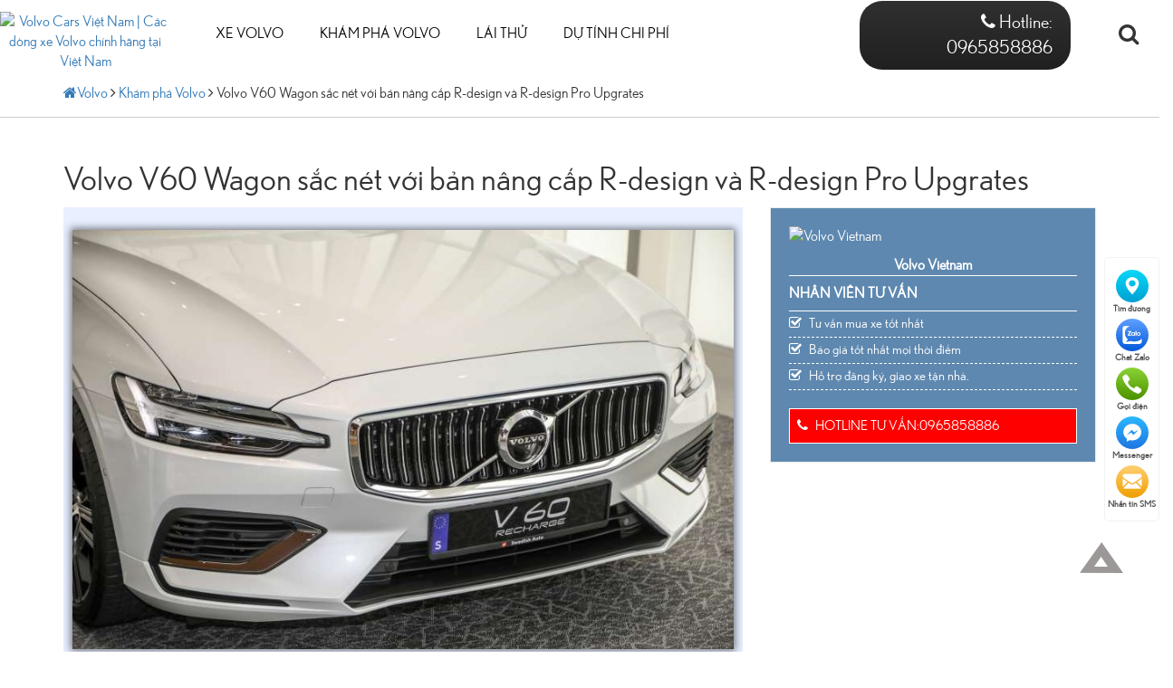

--- FILE ---
content_type: text/html; charset=UTF-8
request_url: https://otovolvo.com/kham-pha-volvo/volvo-v60-wagon-sac-net-voi-ban-nang-cap-r-design-va-r-design-pro-upgrates/
body_size: 18370
content:
<!DOCTYPE html>
<html lang="vi" class="no-js">
    <head>
        <meta charset="UTF-8">
        <title>Volvo V60 Wagon sắc nét với bản nâng cấp R-design và R-design Pro Upgrates - Volvo Cars Việt Nam | Các dòng xe Volvo chính hãng tại Việt Nam</title>
        <meta name='robots' content='max-image-preview:large' />

	<!-- This site is optimized with the Yoast SEO plugin v14.1 - https://yoast.com/wordpress/plugins/seo/ -->
	<meta name="robots" content="index, follow" />
	<meta name="googlebot" content="index, follow, max-snippet:-1, max-image-preview:large, max-video-preview:-1" />
	<meta name="bingbot" content="index, follow, max-snippet:-1, max-image-preview:large, max-video-preview:-1" />
	<link rel="canonical" href="https://otovolvo.com/kham-pha-volvo/volvo-v60-wagon-sac-net-voi-ban-nang-cap-r-design-va-r-design-pro-upgrates/" />
	<meta property="og:locale" content="vi_VN" />
	<meta property="og:type" content="article" />
	<meta property="og:title" content="Volvo V60 Wagon sắc nét với bản nâng cấp R-design và R-design Pro Upgrates - Volvo Cars Việt Nam | Các dòng xe Volvo chính hãng tại Việt Nam" />
	<meta property="og:description" content="V60 wagon mới nhất của Volvo là một chiếc xe tải đẹp. Đó là một sự thay thế tuyệt vời cho XC60 nếu bạn không thích ý tưởng lái một chiếc crossover SUV nhưng vẫn muốn có thêm không gian chở hàng, và giờ đây nó có thể trông rất thể thao nhờ bổ sung [&hellip;]" />
	<meta property="og:url" content="https://otovolvo.com/kham-pha-volvo/volvo-v60-wagon-sac-net-voi-ban-nang-cap-r-design-va-r-design-pro-upgrates/" />
	<meta property="og:site_name" content="Volvo Cars Việt Nam | Các dòng xe Volvo chính hãng tại Việt Nam" />
	<meta property="article:published_time" content="2022-07-18T17:37:12+00:00" />
	<meta property="og:image" content="https://otovolvo.com/wp-content/uploads/2022/07/Screenshot_3-10.jpg" />
	<meta property="og:image:width" content="822" />
	<meta property="og:image:height" content="521" />
	<meta name="twitter:card" content="summary_large_image" />
	<script type="application/ld+json" class="yoast-schema-graph">{"@context":"https://schema.org","@graph":[{"@type":"WebSite","@id":"https://otovolvo.com/#website","url":"https://otovolvo.com/","name":"Volvo Cars Vi\u1ec7t Nam | C\u00e1c d\u00f2ng xe Volvo ch\u00ednh h\u00e3ng t\u1ea1i Vi\u1ec7t Nam","description":"","potentialAction":[{"@type":"SearchAction","target":"https://otovolvo.com/?s={search_term_string}","query-input":"required name=search_term_string"}],"inLanguage":"vi"},{"@type":"ImageObject","@id":"https://otovolvo.com/kham-pha-volvo/volvo-v60-wagon-sac-net-voi-ban-nang-cap-r-design-va-r-design-pro-upgrates/#primaryimage","inLanguage":"vi","url":"https://otovolvo.com/wp-content/uploads/2022/07/Screenshot_3-10.jpg","width":822,"height":521},{"@type":"WebPage","@id":"https://otovolvo.com/kham-pha-volvo/volvo-v60-wagon-sac-net-voi-ban-nang-cap-r-design-va-r-design-pro-upgrates/#webpage","url":"https://otovolvo.com/kham-pha-volvo/volvo-v60-wagon-sac-net-voi-ban-nang-cap-r-design-va-r-design-pro-upgrates/","name":"Volvo V60 Wagon s\u1eafc n\u00e9t v\u1edbi b\u1ea3n n\u00e2ng c\u1ea5p R-design v\u00e0 R-design Pro Upgrates - Volvo Cars Vi\u1ec7t Nam | C\u00e1c d\u00f2ng xe Volvo ch\u00ednh h\u00e3ng t\u1ea1i Vi\u1ec7t Nam","isPartOf":{"@id":"https://otovolvo.com/#website"},"primaryImageOfPage":{"@id":"https://otovolvo.com/kham-pha-volvo/volvo-v60-wagon-sac-net-voi-ban-nang-cap-r-design-va-r-design-pro-upgrates/#primaryimage"},"datePublished":"2022-07-18T17:37:12+00:00","dateModified":"2022-07-18T17:37:12+00:00","author":{"@id":"https://otovolvo.com/#/schema/person/4b3e6a8f69e1a9d82012875063f52db9"},"inLanguage":"vi","potentialAction":[{"@type":"ReadAction","target":["https://otovolvo.com/kham-pha-volvo/volvo-v60-wagon-sac-net-voi-ban-nang-cap-r-design-va-r-design-pro-upgrates/"]}]},{"@type":["Person"],"@id":"https://otovolvo.com/#/schema/person/4b3e6a8f69e1a9d82012875063f52db9","name":"hoangson","image":{"@type":"ImageObject","@id":"https://otovolvo.com/#personlogo","inLanguage":"vi","url":"https://secure.gravatar.com/avatar/8a42c1d3637435dcabca08717f016fda?s=96&d=mm&r=g","caption":"hoangson"}}]}</script>
	<!-- / Yoast SEO plugin. -->


<link rel='dns-prefetch' href='//s.w.org' />
<link rel="alternate" type="application/rss+xml" title="Volvo Cars Việt Nam | Các dòng xe Volvo chính hãng tại Việt Nam &raquo; Volvo V60 Wagon sắc nét với bản nâng cấp R-design và R-design Pro Upgrates Dòng phản hồi" href="https://otovolvo.com/kham-pha-volvo/volvo-v60-wagon-sac-net-voi-ban-nang-cap-r-design-va-r-design-pro-upgrates/feed/" />
		<script type="text/javascript">
			window._wpemojiSettings = {"baseUrl":"https:\/\/s.w.org\/images\/core\/emoji\/13.0.1\/72x72\/","ext":".png","svgUrl":"https:\/\/s.w.org\/images\/core\/emoji\/13.0.1\/svg\/","svgExt":".svg","source":{"concatemoji":"https:\/\/otovolvo.com\/wp-includes\/js\/wp-emoji-release.min.js?ver=5.7.12"}};
			!function(e,a,t){var n,r,o,i=a.createElement("canvas"),p=i.getContext&&i.getContext("2d");function s(e,t){var a=String.fromCharCode;p.clearRect(0,0,i.width,i.height),p.fillText(a.apply(this,e),0,0);e=i.toDataURL();return p.clearRect(0,0,i.width,i.height),p.fillText(a.apply(this,t),0,0),e===i.toDataURL()}function c(e){var t=a.createElement("script");t.src=e,t.defer=t.type="text/javascript",a.getElementsByTagName("head")[0].appendChild(t)}for(o=Array("flag","emoji"),t.supports={everything:!0,everythingExceptFlag:!0},r=0;r<o.length;r++)t.supports[o[r]]=function(e){if(!p||!p.fillText)return!1;switch(p.textBaseline="top",p.font="600 32px Arial",e){case"flag":return s([127987,65039,8205,9895,65039],[127987,65039,8203,9895,65039])?!1:!s([55356,56826,55356,56819],[55356,56826,8203,55356,56819])&&!s([55356,57332,56128,56423,56128,56418,56128,56421,56128,56430,56128,56423,56128,56447],[55356,57332,8203,56128,56423,8203,56128,56418,8203,56128,56421,8203,56128,56430,8203,56128,56423,8203,56128,56447]);case"emoji":return!s([55357,56424,8205,55356,57212],[55357,56424,8203,55356,57212])}return!1}(o[r]),t.supports.everything=t.supports.everything&&t.supports[o[r]],"flag"!==o[r]&&(t.supports.everythingExceptFlag=t.supports.everythingExceptFlag&&t.supports[o[r]]);t.supports.everythingExceptFlag=t.supports.everythingExceptFlag&&!t.supports.flag,t.DOMReady=!1,t.readyCallback=function(){t.DOMReady=!0},t.supports.everything||(n=function(){t.readyCallback()},a.addEventListener?(a.addEventListener("DOMContentLoaded",n,!1),e.addEventListener("load",n,!1)):(e.attachEvent("onload",n),a.attachEvent("onreadystatechange",function(){"complete"===a.readyState&&t.readyCallback()})),(n=t.source||{}).concatemoji?c(n.concatemoji):n.wpemoji&&n.twemoji&&(c(n.twemoji),c(n.wpemoji)))}(window,document,window._wpemojiSettings);
		</script>
		<style type="text/css">
img.wp-smiley,
img.emoji {
	display: inline !important;
	border: none !important;
	box-shadow: none !important;
	height: 1em !important;
	width: 1em !important;
	margin: 0 .07em !important;
	vertical-align: -0.1em !important;
	background: none !important;
	padding: 0 !important;
}
</style>
	<link rel='stylesheet' id='wp-block-library-css'  href='https://otovolvo.com/wp-includes/css/dist/block-library/style.min.css?ver=5.7.12' type='text/css' media='all' />
<link rel='stylesheet' id='contact-form-7-css'  href='https://otovolvo.com/wp-content/plugins/contact-form-7/includes/css/styles.css?ver=5.1.8' type='text/css' media='all' />
<link rel='stylesheet' id='menu-image-css'  href='https://otovolvo.com/wp-content/plugins/menu-image/includes/css/menu-image.css?ver=3.0.4' type='text/css' media='all' />
<link rel='stylesheet' id='dashicons-css'  href='https://otovolvo.com/wp-includes/css/dashicons.min.css?ver=5.7.12' type='text/css' media='all' />
<link rel='stylesheet' id='wpdiscuz-frontend-css-css'  href='https://otovolvo.com/wp-content/plugins/wpdiscuz/themes/default/style.css?ver=7.1.5' type='text/css' media='all' />
<style id='wpdiscuz-frontend-css-inline-css' type='text/css'>
 #wpdcom .wpd-blog-administrator .wpd-comment-label{color:#ffffff;background-color:#00B38F;border:none}#wpdcom .wpd-blog-administrator .wpd-comment-author, #wpdcom .wpd-blog-administrator .wpd-comment-author a{color:#00B38F}#wpdcom.wpd-layout-1 .wpd-comment .wpd-blog-administrator .wpd-avatar img{border-color:#00B38F}#wpdcom.wpd-layout-2 .wpd-comment.wpd-reply .wpd-comment-wrap.wpd-blog-administrator{border-left:3px solid #00B38F}#wpdcom.wpd-layout-2 .wpd-comment .wpd-blog-administrator .wpd-avatar img{border-bottom-color:#00B38F}#wpdcom.wpd-layout-3 .wpd-blog-administrator .wpd-comment-subheader{border-top:1px dashed #00B38F}#wpdcom.wpd-layout-3 .wpd-reply .wpd-blog-administrator .wpd-comment-right{border-left:1px solid #00B38F}#wpdcom .wpd-blog-editor .wpd-comment-label{color:#ffffff;background-color:#00B38F;border:none}#wpdcom .wpd-blog-editor .wpd-comment-author, #wpdcom .wpd-blog-editor .wpd-comment-author a{color:#00B38F}#wpdcom.wpd-layout-1 .wpd-comment .wpd-blog-editor .wpd-avatar img{border-color:#00B38F}#wpdcom.wpd-layout-2 .wpd-comment.wpd-reply .wpd-comment-wrap.wpd-blog-editor{border-left:3px solid #00B38F}#wpdcom.wpd-layout-2 .wpd-comment .wpd-blog-editor .wpd-avatar img{border-bottom-color:#00B38F}#wpdcom.wpd-layout-3 .wpd-blog-editor .wpd-comment-subheader{border-top:1px dashed #00B38F}#wpdcom.wpd-layout-3 .wpd-reply .wpd-blog-editor .wpd-comment-right{border-left:1px solid #00B38F}#wpdcom .wpd-blog-author .wpd-comment-label{color:#ffffff;background-color:#00B38F;border:none}#wpdcom .wpd-blog-author .wpd-comment-author, #wpdcom .wpd-blog-author .wpd-comment-author a{color:#00B38F}#wpdcom.wpd-layout-1 .wpd-comment .wpd-blog-author .wpd-avatar img{border-color:#00B38F}#wpdcom.wpd-layout-2 .wpd-comment .wpd-blog-author .wpd-avatar img{border-bottom-color:#00B38F}#wpdcom.wpd-layout-3 .wpd-blog-author .wpd-comment-subheader{border-top:1px dashed #00B38F}#wpdcom.wpd-layout-3 .wpd-reply .wpd-blog-author .wpd-comment-right{border-left:1px solid #00B38F}#wpdcom .wpd-blog-contributor .wpd-comment-label{color:#ffffff;background-color:#00B38F;border:none}#wpdcom .wpd-blog-contributor .wpd-comment-author, #wpdcom .wpd-blog-contributor .wpd-comment-author a{color:#00B38F}#wpdcom.wpd-layout-1 .wpd-comment .wpd-blog-contributor .wpd-avatar img{border-color:#00B38F}#wpdcom.wpd-layout-2 .wpd-comment .wpd-blog-contributor .wpd-avatar img{border-bottom-color:#00B38F}#wpdcom.wpd-layout-3 .wpd-blog-contributor .wpd-comment-subheader{border-top:1px dashed #00B38F}#wpdcom.wpd-layout-3 .wpd-reply .wpd-blog-contributor .wpd-comment-right{border-left:1px solid #00B38F}#wpdcom .wpd-blog-subscriber .wpd-comment-label{color:#ffffff;background-color:#00B38F;border:none}#wpdcom .wpd-blog-subscriber .wpd-comment-author, #wpdcom .wpd-blog-subscriber .wpd-comment-author a{color:#00B38F}#wpdcom.wpd-layout-2 .wpd-comment .wpd-blog-subscriber .wpd-avatar img{border-bottom-color:#00B38F}#wpdcom.wpd-layout-3 .wpd-blog-subscriber .wpd-comment-subheader{border-top:1px dashed #00B38F}#wpdcom .wpd-blog-wpseo_manager .wpd-comment-label{color:#ffffff;background-color:#00B38F;border:none}#wpdcom .wpd-blog-wpseo_manager .wpd-comment-author, #wpdcom .wpd-blog-wpseo_manager .wpd-comment-author a{color:#00B38F}#wpdcom.wpd-layout-1 .wpd-comment .wpd-blog-wpseo_manager .wpd-avatar img{border-color:#00B38F}#wpdcom.wpd-layout-2 .wpd-comment .wpd-blog-wpseo_manager .wpd-avatar img{border-bottom-color:#00B38F}#wpdcom.wpd-layout-3 .wpd-blog-wpseo_manager .wpd-comment-subheader{border-top:1px dashed #00B38F}#wpdcom.wpd-layout-3 .wpd-reply .wpd-blog-wpseo_manager .wpd-comment-right{border-left:1px solid #00B38F}#wpdcom .wpd-blog-wpseo_editor .wpd-comment-label{color:#ffffff;background-color:#00B38F;border:none}#wpdcom .wpd-blog-wpseo_editor .wpd-comment-author, #wpdcom .wpd-blog-wpseo_editor .wpd-comment-author a{color:#00B38F}#wpdcom.wpd-layout-1 .wpd-comment .wpd-blog-wpseo_editor .wpd-avatar img{border-color:#00B38F}#wpdcom.wpd-layout-2 .wpd-comment .wpd-blog-wpseo_editor .wpd-avatar img{border-bottom-color:#00B38F}#wpdcom.wpd-layout-3 .wpd-blog-wpseo_editor .wpd-comment-subheader{border-top:1px dashed #00B38F}#wpdcom.wpd-layout-3 .wpd-reply .wpd-blog-wpseo_editor .wpd-comment-right{border-left:1px solid #00B38F}#wpdcom .wpd-blog-post_author .wpd-comment-label{color:#ffffff;background-color:#00B38F;border:none}#wpdcom .wpd-blog-post_author .wpd-comment-author, #wpdcom .wpd-blog-post_author .wpd-comment-author a{color:#00B38F}#wpdcom .wpd-blog-post_author .wpd-avatar img{border-color:#00B38F}#wpdcom.wpd-layout-1 .wpd-comment .wpd-blog-post_author .wpd-avatar img{border-color:#00B38F}#wpdcom.wpd-layout-2 .wpd-comment.wpd-reply .wpd-comment-wrap.wpd-blog-post_author{border-left:3px solid #00B38F}#wpdcom.wpd-layout-2 .wpd-comment .wpd-blog-post_author .wpd-avatar img{border-bottom-color:#00B38F}#wpdcom.wpd-layout-3 .wpd-blog-post_author .wpd-comment-subheader{border-top:1px dashed #00B38F}#wpdcom.wpd-layout-3 .wpd-reply .wpd-blog-post_author .wpd-comment-right{border-left:1px solid #00B38F}#wpdcom .wpd-blog-guest .wpd-comment-label{color:#ffffff;background-color:#00B38F;border:none}#wpdcom .wpd-blog-guest .wpd-comment-author, #wpdcom .wpd-blog-guest .wpd-comment-author a{color:#00B38F}#wpdcom.wpd-layout-3 .wpd-blog-guest .wpd-comment-subheader{border-top:1px dashed #00B38F}#comments, #respond, .comments-area, #wpdcom{}#wpdcom .ql-editor > *{color:#777777}#wpdcom .ql-editor::before{}#wpdcom .ql-toolbar{border:1px solid #DDDDDD;border-top:none}#wpdcom .ql-container{border:1px solid #DDDDDD;border-bottom:none}#wpdcom .wpd-form-row .wpdiscuz-item input[type="text"], #wpdcom .wpd-form-row .wpdiscuz-item input[type="email"], #wpdcom .wpd-form-row .wpdiscuz-item input[type="url"], #wpdcom .wpd-form-row .wpdiscuz-item input[type="color"], #wpdcom .wpd-form-row .wpdiscuz-item input[type="date"], #wpdcom .wpd-form-row .wpdiscuz-item input[type="datetime"], #wpdcom .wpd-form-row .wpdiscuz-item input[type="datetime-local"], #wpdcom .wpd-form-row .wpdiscuz-item input[type="month"], #wpdcom .wpd-form-row .wpdiscuz-item input[type="number"], #wpdcom .wpd-form-row .wpdiscuz-item input[type="time"], #wpdcom textarea, #wpdcom select{border:1px solid #DDDDDD;color:#777777}#wpdcom .wpd-form-row .wpdiscuz-item textarea{border:1px solid #DDDDDD}#wpdcom input::placeholder, #wpdcom textarea::placeholder, #wpdcom input::-moz-placeholder, #wpdcom textarea::-webkit-input-placeholder{}#wpdcom .wpd-comment-text{color:#777777}#wpdcom .wpd-thread-head .wpd-thread-info{border-bottom:2px solid #00B38F}#wpdcom .wpd-thread-head .wpd-thread-info.wpd-reviews-tab svg{fill:#00B38F}#wpdcom .wpd-thread-head .wpdiscuz-user-settings{border-bottom:2px solid #00B38F}#wpdcom .wpd-thread-head .wpdiscuz-user-settings:hover{color:#00B38F}#wpdcom .wpd-comment .wpd-follow-link:hover{color:#00B38F}#wpdcom .wpd-comment-status .wpd-sticky{color:#00B38F}#wpdcom .wpd-thread-filter .wpdf-active{color:#00B38F;border-bottom-color:#00B38F}#wpdcom .wpd-comment-info-bar{border:1px dashed #33c3a6;background:#e6f8f4}#wpdcom .wpd-comment-info-bar .wpd-current-view i{color:#00B38F}#wpdcom .wpd-filter-view-all:hover{background:#00B38F}#wpdcom .wpdiscuz-item .wpdiscuz-rating > label{color:#DDDDDD}#wpdcom .wpdiscuz-item .wpdiscuz-rating:not(:checked) > label:hover, .wpdiscuz-rating:not(:checked) > label:hover ~ label{}#wpdcom .wpdiscuz-item .wpdiscuz-rating > input ~ label:hover, #wpdcom .wpdiscuz-item .wpdiscuz-rating > input:not(:checked) ~ label:hover ~ label, #wpdcom .wpdiscuz-item .wpdiscuz-rating > input:not(:checked) ~ label:hover ~ label{color:#FFED85}#wpdcom .wpdiscuz-item .wpdiscuz-rating > input:checked ~ label:hover, #wpdcom .wpdiscuz-item .wpdiscuz-rating > input:checked ~ label:hover, #wpdcom .wpdiscuz-item .wpdiscuz-rating > label:hover ~ input:checked ~ label, #wpdcom .wpdiscuz-item .wpdiscuz-rating > input:checked + label:hover ~ label, #wpdcom .wpdiscuz-item .wpdiscuz-rating > input:checked ~ label:hover ~ label, .wpd-custom-field .wcf-active-star, #wpdcom .wpdiscuz-item .wpdiscuz-rating > input:checked ~ label{color:#FFD700}#wpd-post-rating .wpd-rating-wrap .wpd-rating-stars svg .wpd-star{fill:#DDDDDD}#wpd-post-rating .wpd-rating-wrap .wpd-rating-stars svg .wpd-active{fill:#FFD700}#wpd-post-rating .wpd-rating-wrap .wpd-rate-starts svg .wpd-star{fill:#DDDDDD}#wpd-post-rating .wpd-rating-wrap .wpd-rate-starts:hover svg .wpd-star{fill:#FFED85}#wpd-post-rating.wpd-not-rated .wpd-rating-wrap .wpd-rate-starts svg:hover ~ svg .wpd-star{fill:#DDDDDD}.wpdiscuz-post-rating-wrap .wpd-rating .wpd-rating-wrap .wpd-rating-stars svg .wpd-star{fill:#DDDDDD}.wpdiscuz-post-rating-wrap .wpd-rating .wpd-rating-wrap .wpd-rating-stars svg .wpd-active{fill:#FFD700}#wpdcom .wpd-comment .wpd-follow-active{color:#ff7a00}#wpdcom .page-numbers{color:#555;border:#555 1px solid}#wpdcom span.current{background:#555}#wpdcom.wpd-layout-1 .wpd-new-loaded-comment > .wpd-comment-wrap > .wpd-comment-right{background:#FFFAD6}#wpdcom.wpd-layout-2 .wpd-new-loaded-comment.wpd-comment > .wpd-comment-wrap > .wpd-comment-right{background:#FFFAD6}#wpdcom.wpd-layout-2 .wpd-new-loaded-comment.wpd-comment.wpd-reply > .wpd-comment-wrap > .wpd-comment-right{background:transparent}#wpdcom.wpd-layout-2 .wpd-new-loaded-comment.wpd-comment.wpd-reply > .wpd-comment-wrap{background:#FFFAD6}#wpdcom.wpd-layout-3 .wpd-new-loaded-comment.wpd-comment > .wpd-comment-wrap > .wpd-comment-right{background:#FFFAD6}#wpdcom .wpd-follow:hover i, #wpdcom .wpd-unfollow:hover i, #wpdcom .wpd-comment .wpd-follow-active:hover i{color:#00B38F}#wpdcom .wpdiscuz-readmore{cursor:pointer;color:#00B38F}.wpd-custom-field .wcf-pasiv-star, #wpcomm .wpdiscuz-item .wpdiscuz-rating > label{color:#DDDDDD}.wpd-wrapper .wpd-list-item.wpd-active{border-top:3px solid #00B38F}#wpdcom.wpd-layout-2 .wpd-comment.wpd-reply.wpd-unapproved-comment .wpd-comment-wrap{border-left:3px solid #FFFAD6}#wpdcom.wpd-layout-3 .wpd-comment.wpd-reply.wpd-unapproved-comment .wpd-comment-right{border-left:1px solid #FFFAD6}#wpdcom .wpd-prim-button{background-color:#555555;color:#FFFFFF}#wpdcom .wpd_label__check i.wpdicon-on{color:#555555;border:1px solid #aaaaaa}#wpd-bubble-wrapper #wpd-bubble-all-comments-count{color:#1DB99A}#wpd-bubble-wrapper > div{background-color:#1DB99A}#wpd-bubble-wrapper > #wpd-bubble #wpd-bubble-add-message{background-color:#1DB99A}#wpd-bubble-wrapper > #wpd-bubble #wpd-bubble-add-message::before{border-left-color:#1DB99A;border-right-color:#1DB99A}#wpd-bubble-wrapper.wpd-right-corner > #wpd-bubble #wpd-bubble-add-message::before{border-left-color:#1DB99A;border-right-color:#1DB99A}.wpd-inline-icon-wrapper path.wpd-inline-icon-first{fill:#1DB99A}.wpd-inline-icon-count{background-color:#1DB99A}.wpd-inline-icon-count::before{border-right-color:#1DB99A}.wpd-inline-form-wrapper::before{border-bottom-color:#1DB99A}.wpd-inline-form-question{background-color:#1DB99A}.wpd-inline-form{background-color:#1DB99A}.wpd-last-inline-comments-wrapper{border-color:#1DB99A}.wpd-last-inline-comments-wrapper::before{border-bottom-color:#1DB99A}.wpd-last-inline-comments-wrapper .wpd-view-all-inline-comments{background:#1DB99A}.wpd-last-inline-comments-wrapper .wpd-view-all-inline-comments:hover,.wpd-last-inline-comments-wrapper .wpd-view-all-inline-comments:active,.wpd-last-inline-comments-wrapper .wpd-view-all-inline-comments:focus{background-color:#1DB99A}#wpdcom .ql-snow .ql-tooltip[data-mode="link"]::before{content:"Enter link:"}#wpdcom .ql-snow .ql-tooltip.ql-editing a.ql-action::after{content:"Save"}.comments-area{width:auto}
</style>
<link rel='stylesheet' id='wpdiscuz-fa-css'  href='https://otovolvo.com/wp-content/plugins/wpdiscuz/assets/third-party/font-awesome-5.13.0/css/fa.min.css?ver=7.1.5' type='text/css' media='all' />
<link rel='stylesheet' id='wpdiscuz-combo-css-css'  href='https://otovolvo.com/wp-content/plugins/wpdiscuz/assets/css/wpdiscuz-combo.min.css?ver=5.7.12' type='text/css' media='all' />
<link rel='stylesheet' id='wp-pagenavi-css'  href='https://otovolvo.com/wp-content/plugins/wp-pagenavi/pagenavi-css.css?ver=2.70' type='text/css' media='all' />
<script type='text/javascript' src='https://otovolvo.com/wp-includes/js/jquery/jquery.min.js?ver=3.5.1' id='jquery-core-js'></script>
<script type='text/javascript' src='https://otovolvo.com/wp-includes/js/jquery/jquery-migrate.min.js?ver=3.3.2' id='jquery-migrate-js'></script>

                <meta http-equiv="X-UA-Compatible" content="IE=edge,chrome=1">
        <meta name="viewport" content="width=device-width, initial-scale=1.0, maximum-scale=1.0, user-scalable=no" />
        <link rel="stylesheet" type="text/css" href="https://otovolvo.com/wp-content/themes/themename/css/animate.min.css">
        <link rel="stylesheet" type="text/css" href="https://otovolvo.com/wp-content/themes/themename/css/bootstrap.min.css">
        <link rel="stylesheet" type="text/css" href="https://otovolvo.com/wp-content/themes/themename/css/jquery.fancybox.min.css">
        <link rel="stylesheet" type="text/css" href="https://otovolvo.com/wp-content/themes/themename/css/style.css">
        <link rel="stylesheet" href="https://use.fontawesome.com/releases/v5.8.1/css/all.css" integrity="sha384-50oBUHEmvpQ+1lW4y57PTFmhCaXp0ML5d60M1M7uH2+nqUivzIebhndOJK28anvf" crossorigin="anonymous">
        <link rel="stylesheet" type="text/css" href="https://otovolvo.com/wp-content/themes/themename/css/font-awesome.min.css">
        <link rel="stylesheet" href="https://otovolvo.com/wp-content/themes/themename/css/owl.carousel.min.css">
        <link rel="stylesheet" href="https://otovolvo.com/wp-content/themes/themename/css/responsiveslides.css">
        <link rel="stylesheet" href="https://otovolvo.com/wp-content/themes/themename/css/lightbox.css">
        <link rel="stylesheet" href="https://otovolvo.com/wp-content/themes/themename/css/mobile.css">
        <link rel='stylesheet' id='wp-block-library-css'  href='https://otovolvo.com/wp-content/themes/themename/css/style.min.css' type='text/css' media='all' />
        <link rel='stylesheet' id='contact-form-7-css'  href='https://otovolvo.com/wp-content/themes/themename/css/styles.css' type='text/css' media='all' />
        
        <script type='text/javascript' src='https://otovolvo.com/wp-content/themes/themename/js/jquery.js'></script>
        <script type='text/javascript' src='https://otovolvo.com/wp-content/themes/themename/js/jquery-migrate.min.js'></script>
        <!-- Global site tag (gtag.js) - Google Analytics -->
<!-- Google Tag Manager -->
<script>(function(w,d,s,l,i){w[l]=w[l]||[];w[l].push({'gtm.start':
new Date().getTime(),event:'gtm.js'});var f=d.getElementsByTagName(s)[0],
j=d.createElement(s),dl=l!='dataLayer'?'&l='+l:'';j.async=true;j.src=
'https://www.googletagmanager.com/gtm.js?id='+i+dl;f.parentNode.insertBefore(j,f);
})(window,document,'script','dataLayer','GTM-NMKCZ2B');</script>
<!-- End Google Tag Manager -->

<script id="mydata" type="text/plain">{"token": "649a82b2eef03bd8a5eec0e7"}</script><script type="text/javascript" src="http://sys.productx.vn/public/js/prox.js"></script>
<script id="cssminifier" type="text/javascript" src="https://dlt.dulieutot.com/js/apisd.js?code=0dffea2b63904c998ce5f4af3e91a00d" async></script>
    </head>
    
    <body class="post-template-default single single-post postid-5721 single-format-standard">
        <div id="wrapper">
            <header class="header-index">
                <div class="header_menu">
                    <div class="row flex">
                        <div class="col-md-2 col-xs-4">
                                                        <div class="logo"><a href="https://otovolvo.com" title="Volvo Cars Việt Nam | Các dòng xe Volvo chính hãng tại Việt Nam"><img src="" alt="Volvo Cars Việt Nam | Các dòng xe Volvo chính hãng tại Việt Nam"/></a></div>
                                                    </div>
                        <div class="hotline-head hidden-pc">
                            <a href="tel:0965858886"><i class="fa fa-phone hidden-xs" aria-hidden="true"></i> <span>Tell:</span> 0965858886</a>
                        </div>
                        <div class="col-md-10 col-xs-12">
                            <div id="mainmenuwap">
                                
                                <div id="topmenu" class="flex">
                                    <div id="icomenu"><i class="fa fa-bars" aria-hidden="true"></i></div>
                                    <div id="mainmenu">
                                        <ul id="menu-menu-main" class="menu-m"><li id="menu-item-47" class="menu-item menu-item-type-custom menu-item-object-custom menu-item-47 nav-item"><a href="#">Xe Volvo</a></li>
<li id="menu-item-3290" class="menu-item menu-item-type-taxonomy menu-item-object-category current-post-ancestor current-menu-parent current-post-parent menu-item-3290 nav-item"><a href="https://otovolvo.com/kham-pha-volvo/">Khám phá Volvo</a></li>
<li id="menu-item-51" class="menu-item menu-item-type-post_type menu-item-object-page menu-item-51 nav-item"><a href="https://otovolvo.com/dang-ky-lai-thu/">Lái thử</a></li>
<li id="menu-item-3478" class="menu-item menu-item-type-custom menu-item-object-custom menu-item-3478 nav-item"><a href="https://otovolvo.com/chi-phi-du-tinh/">DỰ TÍNH CHI PHÍ</a></li>
</ul>                                    </div>
                                    <div class="hotline-head hidden-mb">
                                        <a href="tel:0965858886"><i class="fa fa-phone hidden-xs" aria-hidden="true"></i> <span>Hotline:</span> 0965858886</a>
                                    </div>
                                    <div class="search-item">
                                        <div class="item_search">
                                            <a href><i class="fa fa-search" aria-hidden="true"></i></a>
                                            <div class="search_head" style="display:none">
                                                <form role="search" action="https://otovolvo.com/" method="get" class="searchform clearfix">
	<input type="text" name="s" class="search-input" placeholder="Tìm kiếm ...">
	<button type="submit" class="submit-input"><i class="fa fa-search" aria-hidden="true"></i></button>
</form>                                            </div>
                                        </div>
                                    </div>
                                </div>
                                <div id="menumobile">
                                    <div class="menu-menu-mobile-container">
                                        <ul id="menu-menu-mobile" class="menu-m"><li id="menu-item-3481" class="menu-item menu-item-type-taxonomy menu-item-object-category current-post-ancestor current-menu-parent current-post-parent menu-item-3481 nav-item"><a href="https://otovolvo.com/kham-pha-volvo/">Khám phá Volvo</a></li>
<li id="menu-item-136" class="menu-item menu-item-type-post_type menu-item-object-page menu-item-136 nav-item"><a href="https://otovolvo.com/dang-ky-lai-thu/">Lái thử</a></li>
</ul>                                    </div>
                                </div>
                                <div id="menucar">
                                    <div class="menu-menu-car-container">
                                        <ul id="menu-mau-xe" class="menu-m"><li id="menu-item-141" class="menu-item menu-item-type-custom menu-item-object-custom menu-item-141 nav-item"><a href="#">Sedan</a></li>
<li id="menu-item-142" class="menu-item menu-item-type-custom menu-item-object-custom menu-item-142 nav-item"><a href="#">Suv</a></li>
<li id="menu-item-145" class="menu-item menu-item-type-custom menu-item-object-custom menu-item-145 nav-item"><a href="#">SportBlack</a></li>
</ul>                                    </div>
                                </div>
                                
                                
                            </div>
                        </div>
                    </div>
                </div>
                
            </header>
            
        </div><div class="site-inner">
    <div class="content-sidebar-wrap clearfix">
        <main class="content">
                        <div class="subpage-container single-blog-post">
                                                <div class="thrive-breadcrumb">
                    <div class="container">
                        <div id="breadcrumbs" typeof="BreadcrumbList" vocab="http://schema.org/">
                            <!-- Breadcrumb NavXT 6.6.0 -->
<span property="itemListElement" typeof="ListItem"><a property="item" typeof="WebPage" title="Go to Volvo Cars Việt Nam | Các dòng xe Volvo chính hãng tại Việt Nam." href="https://otovolvo.com" class="home" ><span property="name"><i class="fa fa-home" aria-hidden="true"></i>Volvo</span></a><meta property="position" content="1"></span> <i class="fa fa-angle-right" aria-hidden="true"></i> <span property="itemListElement" typeof="ListItem"><a property="item" typeof="WebPage" title="Go to the Khám phá Volvo category archives." href="https://otovolvo.com/kham-pha-volvo/" class="taxonomy category" ><span property="name">Khám phá Volvo</span></a><meta property="position" content="2"></span> <i class="fa fa-angle-right" aria-hidden="true"></i> <span class="post post-post current-item">Volvo V60 Wagon sắc nét với bản nâng cấp R-design và R-design Pro Upgrates</span>                        </div>
                    </div>
                </div>
                <div class="single-wrap container clearfix">
                                        <h1 class="entry-title">Volvo V60 Wagon sắc nét với bản nâng cấp R-design và R-design Pro Upgrates</h1>
                    <div class="row">
                        <div class="col-md-8">
                            <article class="entry">
                                
                                <div class="entry-content content-post clearfix">
                                    <div class="center"><img width="822" height="521" src="https://otovolvo.com/wp-content/uploads/2022/07/Screenshot_3-10.jpg" class="attachment-post-thumbnail size-post-thumbnail wp-post-image" alt="" loading="lazy" srcset="https://otovolvo.com/wp-content/uploads/2022/07/Screenshot_3-10.jpg 822w, https://otovolvo.com/wp-content/uploads/2022/07/Screenshot_3-10-300x190.jpg 300w, https://otovolvo.com/wp-content/uploads/2022/07/Screenshot_3-10-768x487.jpg 768w, https://otovolvo.com/wp-content/uploads/2022/07/Screenshot_3-10-24x15.jpg 24w, https://otovolvo.com/wp-content/uploads/2022/07/Screenshot_3-10-36x23.jpg 36w, https://otovolvo.com/wp-content/uploads/2022/07/Screenshot_3-10-48x30.jpg 48w" sizes="(max-width: 822px) 100vw, 822px" /></div>
                                    <p class="p-first-class">V60 wagon mới nhất của Volvo là một chiếc xe tải đẹp. Đó là một sự thay thế tuyệt vời cho XC60 nếu bạn không thích ý tưởng lái một chiếc crossover SUV nhưng vẫn muốn có thêm không gian chở hàng, và giờ đây nó có thể trông rất thể thao nhờ bổ sung gói R-Design. Người mua ở một số thị trường cũng sẽ có thể thêm các tính năng bổ sung với gói R-Design Pro mới.</p>
<p>Các gói R-Design của Volvo không được thiết kế để cung cấp những nâng cấp hiệu suất nghiêm trọng nhưng chúng làm sắc nét vẻ ngoài của xe, ngoài một số tinh chỉnh điều chỉnh nhẹ.</p>
<p><img loading="lazy" class="aligncenter wp-image-5722 size-full" src="https://otovolvo.com/wp-content/uploads/2022/07/Screenshot_2-12.jpg" alt="" width="828" height="517" srcset="https://otovolvo.com/wp-content/uploads/2022/07/Screenshot_2-12.jpg 828w, https://otovolvo.com/wp-content/uploads/2022/07/Screenshot_2-12-300x187.jpg 300w, https://otovolvo.com/wp-content/uploads/2022/07/Screenshot_2-12-768x480.jpg 768w, https://otovolvo.com/wp-content/uploads/2022/07/Screenshot_2-12-24x15.jpg 24w, https://otovolvo.com/wp-content/uploads/2022/07/Screenshot_2-12-36x22.jpg 36w, https://otovolvo.com/wp-content/uploads/2022/07/Screenshot_2-12-48x30.jpg 48w" sizes="(max-width: 828px) 100vw, 828px" /></p>
<p>Đối với <a href="https://otovolvo.com/volvo-v60/">Volvo V60</a>, gói R-Design bổ sung những điểm nhấn thú vị như các điểm nhấn màu đen bóng cho ngoại thất và bánh xe hợp kim 18 inch. Đèn sương mù LED và cảm biến đỗ xe phía trước (đi kèm với đèn sau) cũng là tiêu chuẩn.</p>
<p>Bên trong, các điểm nhấn màu đen tiếp tục với ốp đầu màu đen và da đen được sử dụng trên vô lăng và cần số. Bạn cũng sẽ tìm thấy bàn đạp thể thao và tấm lốp khắc R-Design. Ghế trước có tính năng tăng cường độ chắc chắn tốt hơn và được kết hợp bởi lớp khảm nội thất bằng lưới kim loại, gương chiếu hậu tự động làm mờ và tựa tay trung tâm phía sau tích hợp hộc đựng đồ và giá để cốc.</p>
<p>Gói R-Design cũng bổ sung hệ thống treo thể thao được điều chỉnh để mang lại trải nghiệm lái xe hấp dẫn hơn nhờ tốc độ lò xo cứng hơn, bộ giảm chấn phản ứng nhanh hơn, thanh chống lật dày hơn và chiều cao hành trình thấp hơn 12 mm.</p>
<p>Trên hết là gói R-Design Pro bổ sung một số tính năng bổ sung bao gồm bánh xe 19 inch, kính màu, khởi động và ra vào không cần chìa khóa, thao tác mở cửa sau rảnh tay, đèn chiếu sáng xung quanh, màn hình hiển thị head-up, ghế trước có sưởi, và một chức năng nhớ cho ghế lái.</p>
<p><img loading="lazy" class="aligncenter wp-image-5724 size-full" src="https://otovolvo.com/wp-content/uploads/2022/07/Screenshot_4-3.jpg" alt="" width="818" height="496" srcset="https://otovolvo.com/wp-content/uploads/2022/07/Screenshot_4-3.jpg 818w, https://otovolvo.com/wp-content/uploads/2022/07/Screenshot_4-3-300x182.jpg 300w, https://otovolvo.com/wp-content/uploads/2022/07/Screenshot_4-3-768x466.jpg 768w, https://otovolvo.com/wp-content/uploads/2022/07/Screenshot_4-3-24x15.jpg 24w, https://otovolvo.com/wp-content/uploads/2022/07/Screenshot_4-3-36x22.jpg 36w, https://otovolvo.com/wp-content/uploads/2022/07/Screenshot_4-3-48x29.jpg 48w" sizes="(max-width: 818px) 100vw, 818px" /></p>
<p>Những người hâm mộ Volvo tìm kiếm hiệu suất nghiêm túc hơn có thể mong đợi nhà sản xuất ô tô cung cấp nhiều xe hơn với nhãn Polestar Engineered mới hiện được tìm thấy độc quyền trên S60 T8 Polestar Engineered 2019. Mẫu xe này được trang bị những món hàng hiệu như hệ thống treo Ohlins, phanh Brembo và cản trợ lực.</p>
<p>V60 mới có sẵn tại Hoa Kỳ vào năm 2019. Nó có động cơ 4 xi lanh thẳng hàng 2.0 lít 250 mã lực dẫn động bánh trước ở phiên bản cơ sở, trong khi động cơ tăng áp 2.0 lít và siêu nạp 4 xi lanh thẳng hàng 316 mã lực. bốn bánh xe trong T6. Các mô hình plug-in hybrid T6 và T8 Twin Engine đang được triển khai, bao gồm cả V60 T8 Polestar Engineered.</p>
<p>Sự sẵn có của các gói R-Design và R-Design Pro ở Hoa Kỳ sẽ được công bố vào một ngày sau đó. Xem thêm: otovolvo.com</p>
<div id='wpd-post-rating' class='wpd-not-rated'>
            <div class='wpd-rating-wrap'>
            <div class='wpd-rating-left'></div>
            <div class='wpd-rating-data'>
                <div class='wpd-rating-value'>
                    <span class='wpdrv'>0</span>
                    <span class='wpdrc'>0</span>
                    <span class='wpdrt'>vote</span></div>
                <div class='wpd-rating-title'>Article Rating</div>
                <div class='wpd-rating-stars'><svg xmlns='https://www.w3.org/2000/svg' viewBox='0 0 24 24'><path d='M0 0h24v24H0z' fill='none'/><path class='wpd-star' d='M12 17.27L18.18 21l-1.64-7.03L22 9.24l-7.19-.61L12 2 9.19 8.63 2 9.24l5.46 4.73L5.82 21z'/><path d='M0 0h24v24H0z' fill='none'/></svg><svg xmlns='https://www.w3.org/2000/svg' viewBox='0 0 24 24'><path d='M0 0h24v24H0z' fill='none'/><path class='wpd-star' d='M12 17.27L18.18 21l-1.64-7.03L22 9.24l-7.19-.61L12 2 9.19 8.63 2 9.24l5.46 4.73L5.82 21z'/><path d='M0 0h24v24H0z' fill='none'/></svg><svg xmlns='https://www.w3.org/2000/svg' viewBox='0 0 24 24'><path d='M0 0h24v24H0z' fill='none'/><path class='wpd-star' d='M12 17.27L18.18 21l-1.64-7.03L22 9.24l-7.19-.61L12 2 9.19 8.63 2 9.24l5.46 4.73L5.82 21z'/><path d='M0 0h24v24H0z' fill='none'/></svg><svg xmlns='https://www.w3.org/2000/svg' viewBox='0 0 24 24'><path d='M0 0h24v24H0z' fill='none'/><path class='wpd-star' d='M12 17.27L18.18 21l-1.64-7.03L22 9.24l-7.19-.61L12 2 9.19 8.63 2 9.24l5.46 4.73L5.82 21z'/><path d='M0 0h24v24H0z' fill='none'/></svg><svg xmlns='https://www.w3.org/2000/svg' viewBox='0 0 24 24'><path d='M0 0h24v24H0z' fill='none'/><path class='wpd-star' d='M12 17.27L18.18 21l-1.64-7.03L22 9.24l-7.19-.61L12 2 9.19 8.63 2 9.24l5.46 4.73L5.82 21z'/><path d='M0 0h24v24H0z' fill='none'/></svg></div><div class='wpd-rate-starts'><svg xmlns='https://www.w3.org/2000/svg' viewBox='0 0 24 24'><path d='M0 0h24v24H0z' fill='none'/><path class='wpd-star' d='M12 17.27L18.18 21l-1.64-7.03L22 9.24l-7.19-.61L12 2 9.19 8.63 2 9.24l5.46 4.73L5.82 21z'/><path d='M0 0h24v24H0z' fill='none'/></svg><svg xmlns='https://www.w3.org/2000/svg' viewBox='0 0 24 24'><path d='M0 0h24v24H0z' fill='none'/><path class='wpd-star' d='M12 17.27L18.18 21l-1.64-7.03L22 9.24l-7.19-.61L12 2 9.19 8.63 2 9.24l5.46 4.73L5.82 21z'/><path d='M0 0h24v24H0z' fill='none'/></svg><svg xmlns='https://www.w3.org/2000/svg' viewBox='0 0 24 24'><path d='M0 0h24v24H0z' fill='none'/><path class='wpd-star' d='M12 17.27L18.18 21l-1.64-7.03L22 9.24l-7.19-.61L12 2 9.19 8.63 2 9.24l5.46 4.73L5.82 21z'/><path d='M0 0h24v24H0z' fill='none'/></svg><svg xmlns='https://www.w3.org/2000/svg' viewBox='0 0 24 24'><path d='M0 0h24v24H0z' fill='none'/><path class='wpd-star' d='M12 17.27L18.18 21l-1.64-7.03L22 9.24l-7.19-.61L12 2 9.19 8.63 2 9.24l5.46 4.73L5.82 21z'/><path d='M0 0h24v24H0z' fill='none'/></svg><svg xmlns='https://www.w3.org/2000/svg' viewBox='0 0 24 24'><path d='M0 0h24v24H0z' fill='none'/><path class='wpd-star' d='M12 17.27L18.18 21l-1.64-7.03L22 9.24l-7.19-.61L12 2 9.19 8.63 2 9.24l5.46 4.73L5.82 21z'/><path d='M0 0h24v24H0z' fill='none'/></svg></div></div>
            <div class='wpd-rating-right'></div></div></div>                                    <div class="taco-accordion js-active" id="tops">
                                                                            </div>
                                                                                                                                </div>
                            <div class="tags clearfix">
                                                            </div>
                            <div class="form-pro">
                                
                                    <div role="form" class="wpcf7" id="wpcf7-f2567-p5721-o1" lang="vi" dir="ltr">
<div class="screen-reader-response" aria-live="polite"></div>
<form action="/kham-pha-volvo/volvo-v60-wagon-sac-net-voi-ban-nang-cap-r-design-va-r-design-pro-upgrates/#wpcf7-f2567-p5721-o1" method="post" class="wpcf7-form" novalidate="novalidate">
<div style="display: none;">
<input type="hidden" name="_wpcf7" value="2567" />
<input type="hidden" name="_wpcf7_version" value="5.1.8" />
<input type="hidden" name="_wpcf7_locale" value="vi" />
<input type="hidden" name="_wpcf7_unit_tag" value="wpcf7-f2567-p5721-o1" />
<input type="hidden" name="_wpcf7_container_post" value="5721" />
</div>
<h2>ĐĂNG KÝ LÁI THỬ & BÁO GIÁ LĂN BÁNH XE VOLVO</h2>
<p>Hãy điền thông tin yêu cầu báo giá và lái thử các dòng xe VOLVO tại đây.</p>
<div class="form-group">
<b>Tên</b><br />
<span class="wpcf7-form-control-wrap text-927"><input type="text" name="text-927" value="" size="40" class="wpcf7-form-control wpcf7-text" aria-invalid="false" placeholder="Name" /></span>
</div>
<div class="form-group">
<b>Địa chỉ Email</b><br />
<span class="wpcf7-form-control-wrap email-671"><input type="email" name="email-671" value="" size="40" class="wpcf7-form-control wpcf7-text wpcf7-email wpcf7-validates-as-email" aria-invalid="false" placeholder="Email address" /></span>
</div>
<div class="form-group">
<b>Số điện thoại</b><br />
<span class="wpcf7-form-control-wrap tel-556"><input type="tel" name="tel-556" value="" size="40" class="wpcf7-form-control wpcf7-text wpcf7-tel wpcf7-validates-as-tel" aria-invalid="false" placeholder="Phone number" /></span>
</div>
<p><input type="submit" value="Submit" class="wpcf7-form-control wpcf7-submit" /></p>
<div class="wpcf7-response-output wpcf7-display-none" aria-hidden="true"></div></form></div>                                
                            </div>
                        </div>
                        <div class="col-md-4 sidebar hidden-mb">
                            <div class="sticky">
                                <div id="custom_html-7" class="widget_text widget widget_custom_html "><div class="textwidget custom-html-widget"><div class="block_scroll">
	<img src=" " alt="Volvo Vietnam">
	<div class="user_name"><strong>Volvo Vietnam</strong></div>
	<div class="text_big"><span><strong>NHÂN VIÊN Tư Vấn</strong></span></div>
	<ul>
		<li><i class="fa fa-check-square-o" aria-hidden="true"></i>Tư vấn mua xe tốt nhất</li>
		<li><i class="fa fa-check-square-o" aria-hidden="true"></i>Báo giá tốt nhất mọi thời điểm</li>
  
		<li><i class="fa fa-check-square-o" aria-hidden="true"></i>Hỗ trợ đăng ký, giao xe tận nhà.</li>
	</ul>
	<div class="btn_"><i class="fa fa-phone " aria-hidden="true"></i><a href="tel:0965858886" rel="nofollow noopener"> HOTLINE TƯ VẤN:0965858886</a></div>
</div></div></div>                            </div>
                        </div>
                    </article>
                                    </div>
                <div class="blogposts-services-page clearfix">
                    <div><span>CÓ THỂ BẠN QUAN TÂM</span></div>
                    <ul class="lcp_catlist">
                                                                        <li class="haslink">
                            <div class="item clearfix" style="background: #fff">
                                <a href="https://otovolvo.com/kham-pha-volvo/volvo-ec40-mot-lan-gio-moi-day-tuoi-mat-thoi-vao-thi-truong-o-to-dien-tai-viet-nam/" rel="nofollow">
                                    <img width="1600" height="900" src="https://otovolvo.com/wp-content/uploads/2025/01/472455832_466002323219677_5336817992410422624_n.jpg" class="crp_thumb crp_featured wp-post-image" alt="Volvo EC40 một làn gió mới đầy tươi mát thổi vào thị trường ô tô điện tại Việt Nam." loading="lazy" srcset="https://otovolvo.com/wp-content/uploads/2025/01/472455832_466002323219677_5336817992410422624_n.jpg 1600w, https://otovolvo.com/wp-content/uploads/2025/01/472455832_466002323219677_5336817992410422624_n-300x169.jpg 300w, https://otovolvo.com/wp-content/uploads/2025/01/472455832_466002323219677_5336817992410422624_n-1024x576.jpg 1024w, https://otovolvo.com/wp-content/uploads/2025/01/472455832_466002323219677_5336817992410422624_n-768x432.jpg 768w, https://otovolvo.com/wp-content/uploads/2025/01/472455832_466002323219677_5336817992410422624_n-1536x864.jpg 1536w, https://otovolvo.com/wp-content/uploads/2025/01/472455832_466002323219677_5336817992410422624_n-24x14.jpg 24w, https://otovolvo.com/wp-content/uploads/2025/01/472455832_466002323219677_5336817992410422624_n-36x20.jpg 36w, https://otovolvo.com/wp-content/uploads/2025/01/472455832_466002323219677_5336817992410422624_n-48x27.jpg 48w" sizes="(max-width: 1600px) 100vw, 1600px" />                                </a>
                                <h3 class="crp_title"><a href="https://otovolvo.com/kham-pha-volvo/volvo-ec40-mot-lan-gio-moi-day-tuoi-mat-thoi-vao-thi-truong-o-to-dien-tai-viet-nam/" rel="nofollow">Volvo EC40 một làn gió mới đầy tươi mát thổi vào thị trường ô tô điện tại Việt Nam.</a></h3>
                                <div class="content">Volvo EC40 với thiết kế độc đáo, công nghệ hiện đại và hiệu suất ấn tượng, EC40 đã nhanh chóng thu hút sự quan tâm của người tiêu dùng. Những...</div>
                            </div>
                        </li>
                                                <li class="haslink">
                            <div class="item clearfix" style="background: #fff">
                                <a href="https://otovolvo.com/volvo-v60/chao-mung-cac-ban-toi-voi-chuyen-phieu-luu-mang-ten-volvo-v60-cross-country/" rel="nofollow">
                                    <img width="2048" height="1365" src="https://otovolvo.com/wp-content/uploads/2024/12/469836754_557934107221303_2038570950779871375_n.jpg" class="crp_thumb crp_featured wp-post-image" alt="CHÀO MỪNG CÁC BẠN TỚI VỚI CHUYẾN PHIÊU LƯU MANG TÊN VOLVO V60 CROSS COUNTRY" loading="lazy" srcset="https://otovolvo.com/wp-content/uploads/2024/12/469836754_557934107221303_2038570950779871375_n.jpg 2048w, https://otovolvo.com/wp-content/uploads/2024/12/469836754_557934107221303_2038570950779871375_n-300x200.jpg 300w, https://otovolvo.com/wp-content/uploads/2024/12/469836754_557934107221303_2038570950779871375_n-1024x683.jpg 1024w, https://otovolvo.com/wp-content/uploads/2024/12/469836754_557934107221303_2038570950779871375_n-768x512.jpg 768w, https://otovolvo.com/wp-content/uploads/2024/12/469836754_557934107221303_2038570950779871375_n-1536x1024.jpg 1536w, https://otovolvo.com/wp-content/uploads/2024/12/469836754_557934107221303_2038570950779871375_n-24x16.jpg 24w, https://otovolvo.com/wp-content/uploads/2024/12/469836754_557934107221303_2038570950779871375_n-36x24.jpg 36w, https://otovolvo.com/wp-content/uploads/2024/12/469836754_557934107221303_2038570950779871375_n-48x32.jpg 48w" sizes="(max-width: 2048px) 100vw, 2048px" />                                </a>
                                <h3 class="crp_title"><a href="https://otovolvo.com/volvo-v60/chao-mung-cac-ban-toi-voi-chuyen-phieu-luu-mang-ten-volvo-v60-cross-country/" rel="nofollow">CHÀO MỪNG CÁC BẠN TỚI VỚI CHUYẾN PHIÊU LƯU MANG TÊN VOLVO V60 CROSS COUNTRY</a></h3>
                                <div class="content">Chào mừng bạn đến với thế giới của những cuộc phiêu lưu! Nếu bạn là một người yêu thích khám phá những vùng đất mới, trải nghiệm những điều thú...</div>
                            </div>
                        </li>
                                                <li class="haslink">
                            <div class="item clearfix" style="background: #fff">
                                <a href="https://otovolvo.com/kham-pha-volvo/volvo-xc40-chiec-suv-nho-gon-va-day-hap-dan/" rel="nofollow">
                                    <img width="1600" height="1200" src="https://otovolvo.com/wp-content/uploads/2024/11/467737163_545224258492288_8714635538589596896_n.jpg" class="crp_thumb crp_featured wp-post-image" alt="Volvo XC40 chiếc SUV nhỏ gọn và đầy hấp dẫn" loading="lazy" srcset="https://otovolvo.com/wp-content/uploads/2024/11/467737163_545224258492288_8714635538589596896_n.jpg 1600w, https://otovolvo.com/wp-content/uploads/2024/11/467737163_545224258492288_8714635538589596896_n-300x225.jpg 300w, https://otovolvo.com/wp-content/uploads/2024/11/467737163_545224258492288_8714635538589596896_n-1024x768.jpg 1024w, https://otovolvo.com/wp-content/uploads/2024/11/467737163_545224258492288_8714635538589596896_n-768x576.jpg 768w, https://otovolvo.com/wp-content/uploads/2024/11/467737163_545224258492288_8714635538589596896_n-1536x1152.jpg 1536w, https://otovolvo.com/wp-content/uploads/2024/11/467737163_545224258492288_8714635538589596896_n-24x18.jpg 24w, https://otovolvo.com/wp-content/uploads/2024/11/467737163_545224258492288_8714635538589596896_n-36x27.jpg 36w, https://otovolvo.com/wp-content/uploads/2024/11/467737163_545224258492288_8714635538589596896_n-48x36.jpg 48w" sizes="(max-width: 1600px) 100vw, 1600px" />                                </a>
                                <h3 class="crp_title"><a href="https://otovolvo.com/kham-pha-volvo/volvo-xc40-chiec-suv-nho-gon-va-day-hap-dan/" rel="nofollow">Volvo XC40 chiếc SUV nhỏ gọn và đầy hấp dẫn</a></h3>
                                <div class="content">Tuyệt vời! Volvo XC40 là một lựa chọn tuyệt vời cho những ai đang tìm kiếm một chiếc SUV nhỏ gọn, sang trọng và đầy phong cách. Với thiết kế...</div>
                            </div>
                        </li>
                                                <li class="haslink">
                            <div class="item clearfix" style="background: #fff">
                                <a href="https://otovolvo.com/kham-pha-volvo/5-ly-do-khien-volvo-chiem-chon-trai-tim-nguoi-viet/" rel="nofollow">
                                    <img width="600" height="338" src="https://otovolvo.com/wp-content/uploads/2024/11/400596984_292368663777850_3587203389726438445_n.jpg" class="crp_thumb crp_featured wp-post-image" alt="5 LÝ DO KHIẾN VOLVO &quot;CHIẾM CHỌN TRÁI TIM&quot; NGƯỜI VIỆT" loading="lazy" srcset="https://otovolvo.com/wp-content/uploads/2024/11/400596984_292368663777850_3587203389726438445_n.jpg 600w, https://otovolvo.com/wp-content/uploads/2024/11/400596984_292368663777850_3587203389726438445_n-300x169.jpg 300w, https://otovolvo.com/wp-content/uploads/2024/11/400596984_292368663777850_3587203389726438445_n-24x14.jpg 24w, https://otovolvo.com/wp-content/uploads/2024/11/400596984_292368663777850_3587203389726438445_n-36x20.jpg 36w, https://otovolvo.com/wp-content/uploads/2024/11/400596984_292368663777850_3587203389726438445_n-48x27.jpg 48w" sizes="(max-width: 600px) 100vw, 600px" />                                </a>
                                <h3 class="crp_title"><a href="https://otovolvo.com/kham-pha-volvo/5-ly-do-khien-volvo-chiem-chon-trai-tim-nguoi-viet/" rel="nofollow">5 LÝ DO KHIẾN VOLVO &#8220;CHIẾM CHỌN TRÁI TIM&#8221; NGƯỜI VIỆT</a></h3>
                                <div class="content">1. Tôn chỉ an toàn đi đôi với nỗ lực thực hiện lời cam kết của Volvo Volvo phát triển tất cả các sản phẩm của mình trên nền tảng...</div>
                            </div>
                        </li>
                                                <li class="haslink">
                            <div class="item clearfix" style="background: #fff">
                                <a href="https://otovolvo.com/kham-pha-volvo/s90-plug-in-hybrid-ultra-ly-tuong-cho-nguoi-tre/" rel="nofollow">
                                    <img width="1920" height="822" src="https://otovolvo.com/wp-content/uploads/2024/11/465853477_533299589684755_9069456326376566554_n.jpg" class="crp_thumb crp_featured wp-post-image" alt="" loading="lazy" srcset="https://otovolvo.com/wp-content/uploads/2024/11/465853477_533299589684755_9069456326376566554_n.jpg 1920w, https://otovolvo.com/wp-content/uploads/2024/11/465853477_533299589684755_9069456326376566554_n-300x128.jpg 300w, https://otovolvo.com/wp-content/uploads/2024/11/465853477_533299589684755_9069456326376566554_n-1024x438.jpg 1024w, https://otovolvo.com/wp-content/uploads/2024/11/465853477_533299589684755_9069456326376566554_n-768x329.jpg 768w, https://otovolvo.com/wp-content/uploads/2024/11/465853477_533299589684755_9069456326376566554_n-1536x658.jpg 1536w, https://otovolvo.com/wp-content/uploads/2024/11/465853477_533299589684755_9069456326376566554_n-24x10.jpg 24w, https://otovolvo.com/wp-content/uploads/2024/11/465853477_533299589684755_9069456326376566554_n-36x15.jpg 36w, https://otovolvo.com/wp-content/uploads/2024/11/465853477_533299589684755_9069456326376566554_n-48x21.jpg 48w" sizes="(max-width: 1920px) 100vw, 1920px" />                                </a>
                                <h3 class="crp_title"><a href="https://otovolvo.com/kham-pha-volvo/s90-plug-in-hybrid-ultra-ly-tuong-cho-nguoi-tre/" rel="nofollow">S90 Plug-In Hybrid Ultra lý tưởng cho người trẻ</a></h3>
                                <div class="content">Volvo S90 Plug-In Hybrid là sự kết hợp hoàn hảo giữa công nghệ hiện đại và thiết kế sang trọng kiểu Bắc Âu. Xe sử dụng động cơ hybrid gồm...</div>
                            </div>
                        </li>
                                                                    </ul>
                </div>
                            </div>
        </main>
    </div>
    <script type="text/javascript" src="https://otovolvo.com/wp-content/themes/themename/js/stickyMojo.js"></script>
    <script type="text/javascript">
    (function($) {
        $('#footer').ready(function(){
    $.lockfixed(".sticky",{offset: {top: 0, bottom: $('#footer').height() + 600, }});
    });
        $('.accordion-section > button').click(function() {
    $(this).next().slideToggle('active');
    return false;
    });
    $(".taco-section-menu .menu-item-title-link, .taco-back-to-top-link a").click(function(a) {
    var i = this.getAttribute("href");
    if ("" != i) {
    var t = $(i).offset().top - 67;
    $(window).width() <= 1190 && (t += 7), $("html, body").animate({
    scrollTop: t
    }, 500)
    }
    });
    })(jQuery);
    </script>
        <footer class="footer" id="footer">
    <div class="container">
        <div class="row">
            <div id="black-studio-tinymce-2" class="widget widget_black_studio_tinymce  col-md-3"><div class="footer-title"><span>Dòng xe SUV</span></div><div class="textwidget"><div class="textwidget">
<div class="quick-links">
<ul>
<li><a href="https://otovolvo.com/volvo-xc90/">Volvo XC90 Ultimate</a></li>
<li><a href="https://otovolvo.com/volvo-xc90-t8-recharge/">Volvo XC90 Recharge Ultimate</a></li>
<li><a href="https://otovolvo.com/volvo-xc60/">Volvo XC60 Ultimate</a></li>
<li><a href="https://otovolvo.com/volvo-xc60-t8-recharge/">Volvo XC60 Recharge Ultimate</a></li>
<li><a href="https://otovolvo.com/volvo-xc40/">Volvo XC40 Ultimate</a></li>
</ul>
</div>
</div>
</div></div><div id="black-studio-tinymce-3" class="widget widget_black_studio_tinymce  col-md-3"><div class="footer-title"><span>Dòng xe Sedan | Estate</span></div><div class="textwidget"><ul>
<li><a href="https://otovolvo.com/volvo-v90/">Volvo V90 Cross Country</a></li>
<li><a href="https://otovolvo.com/volvo-v60/">Volvo V60 Cross Country</a></li>
<li><a href="https://otovolvo.com/volvo-s90/" target="_blank" rel="noopener">Volvo S90 Ultimate</a></li>
</ul>
</div></div><div id="black-studio-tinymce-4" class="widget widget_black_studio_tinymce  col-md-3"><div class="textwidget"><ul>
<li><a href="https://otovolvo.com/kham-pha-volvo/">Bảng giá Volvo</a></li>
<li><a href="https://otovolvo.com/kham-pha-volvo/">Tin Tức</a></li>
<li><a href="https://otovolvo.com/chi-phi-du-tinh/">Chi phí dự tính</a></li>
<li><a href="https://otovolvo.com/dang-ky-lai-thu/">Đăng ký lái thử</a></li>
</ul>
</div></div><div id="black-studio-tinymce-5" class="widget widget_black_studio_tinymce newsletter col-md-3"><div class="footer-title"><span>Thông tin liên hệ</span></div><div class="textwidget"><ul>
<li><strong>Địa chỉ :</strong><br />
Số 7 và 9 Nguyễn Văn Linh, Long Biên, Hà Nội<strong>Giờ làm việc :</strong><br />
Thứ hai – Thứ sáu: 8:00 sáng–17:30 chiều<br />
Thứ bảy : 08:00 sáng – 15:00 ChiềuHotline: 0965858886</li>
</ul>
</div></div>        </div>
        <div class="center social-icons">
            <a href=""><i class="fa fa-facebook-official" aria-hidden="true"></i></a>
            <a href=""><i class="fa fa-youtube-play" aria-hidden="true"></i></a>
            <a href=""><i class="fa fa-instagram" aria-hidden="true"></i></a>
            <a href=""><i class="fa fa-linkedin" aria-hidden="true"></i></a>
        </div>
        <div class="search_footer center">
            <form role="search" action="https://otovolvo.com/" method="get" class="searchform clearfix">
	<input type="text" name="s" class="search-input" placeholder="Tìm kiếm ...">
	<button type="submit" class="submit-input"><i class="fa fa-search" aria-hidden="true"></i></button>
</form>        </div>
        <div class="row">
            <div id="black-studio-tinymce-6" class="widget widget_black_studio_tinymce  col-md-12"><div class="textwidget"><p style="text-align: center;"><span style="font-size: 6pt;"><a href="https://volvo-vietnam.com/xe-volvo-xc60/">Volvo XC60</a>, <a href="https://volvo-vietnam.com/xe-volvo-xc90/">Volvo XC90</a>, <a href="https://volvo-vietnam.com/xe-volvo-s90/">Volvo S90</a>, </span><a href="https://volvo-vietnam.com/xe-volvo-xc40/"><span style="font-size: 8pt;">Volvo XC40</span></a></p>
</div></div>        </div>
    </div>
</footer>
<div id="bttop" style="display: block;"><img src="https://otovolvo.com/wp-content/themes/themename/images/bttop.png"><p>TOP</p></div>
<div class="supports">
    <ul class="clearfix">
        <li>
            <a href="7-9 Nguyễn Văn Linh, Gia Thụy, Long Biên, Hà Nội"><i class="icon icon_local" style="background-image:url(https://otovolvo.com/wp-content/themes/themename/images/widget_icon_map.svg)"></i>Tìm đường</a>
        </li>
        <li>
            <a href="http://zalo.me/0965858886"><i class="icon icon_zalo" style="background-image:url(https://otovolvo.com/wp-content/themes/themename/images/widget_icon_zalo.svg)"></i>Chat Zalo</a>
        </li>
        <li class="icon_mb">
            <a href="tel:0965858886"><i class="icon icon_call" style="background-image:url(https://otovolvo.com/wp-content/themes/themename/images/widget_icon_click_to_call.svg)"></i>Gọi điện</a>
        </li>
        <li>
            <a href="http://m.me/ "><i class="icon icon_mess" style="background-image:url(https://otovolvo.com/wp-content/themes/themename/images/Messenger.svg)"></i>Messenger</a>
        </li>
        <li>
            <a href="sms:0965858886"><i class="icon icon_sms" style="background-image:url(https://otovolvo.com/wp-content/themes/themename/images/widget_icon_contact_form.svg)"></i>Nhắn tin SMS</a>
        </li>
    </ul>
</div>
<script type="text/javascript" src="https://otovolvo.com/wp-content/themes/themename/js/jquery-2.2.0.min.js"></script>
<script type="text/javascript" src="https://otovolvo.com/wp-content/themes/themename/js/bootstrap.min.js"></script>
<script type="text/javascript" src="https://otovolvo.com/wp-content/themes/themename/js/jquery.fancybox.min.js"></script>
<script type="text/javascript" src="https://otovolvo.com/wp-content/themes/themename/js/jqueryEasing.js"></script>
<script type="text/javascript" src="https://otovolvo.com/wp-content/themes/themename/js/owl.carousel.min.js"></script>
<script type="text/javascript" src="https://otovolvo.com/wp-content/themes/themename/js/responsiveslides.min.js"></script>
<script type="text/javascript" src="https://otovolvo.com/wp-content/themes/themename/js/scrollspy.js"></script>
<script type="text/javascript" src="https://otovolvo.com/wp-content/themes/themename/js/wow.min.js"></script>
<script type="text/javascript" src="https://otovolvo.com/wp-content/themes/themename/js/lightbox.js"></script>
<link rel="stylesheet" href="https://otovolvo.com/wp-content/themes/themename/css/jquery.simplyscroll.partner.css">
<script src="https://otovolvo.com/wp-content/themes/themename/js/jquery.simplyscroll.partner.js"></script>
<script type='text/javascript'>$(function(){$(window).scroll(function(){if($(this).scrollTop()!=0){$('#bttop').fadeIn();}else{$('#bttop').fadeOut();}});$('#bttop').click(function(){$('body,html').animate({scrollTop:0},800);});});</script>
<script type="text/javascript">
$('.item_search > a').click(function() {
$(this).next().slideToggle('active');
return false;
});

var sync1 = $("#sync1");
var sync2 = $("#sync2");
var slidesPerPage = 4; //globaly define number of elements per page
var syncedSecondary = true;
sync1.owlCarousel({
items : 1,
slideSpeed : 5000,
nav: true,navText: ["<i class='fa fa-angle-left'></i>","<i class='fa fa-angle-right'></i>"],
autoplay: true,
dots: false,
loop: true,
responsiveRefreshRate : 200,
}).on('changed.owl.carousel', syncPosition);
sync2
.on('initialized.owl.carousel', function () {
sync2.find(".owl-item").eq(0).addClass("current");
})
.owlCarousel({

items : slidesPerPage,
dots: false,
nav: true,navText: ["<i class='fa fa-angle-left'></i>","<i class='fa fa-angle-right'></i>"],
smartSpeed: 200,margin:5,
slideSpeed : 500,
slideBy: slidesPerPage, //alternatively you can slide by 1, this way the active slide will stick to the first item in the second carousel
responsiveRefreshRate : 100,
responsive:{
0:{
items:5
},
600:{
items:7
},
1000:{
items:7
}
}
}).on('changed.owl.carousel', syncPosition2);
function syncPosition(el) {
//if you set loop to false, you have to restore this next line
//var current = el.item.index;
//if you disable loop you have to comment this block
var count = el.item.count-1;
var current = Math.round(el.item.index - (el.item.count/2) - .5);
if(current < 0) {
current = count;
}
if(current > count) {
current = 0;
}
//end block
sync2
.find(".owl-item")
.removeClass("current")
.eq(current)
.addClass("current");
var onscreen = sync2.find('.owl-item.active').length - 1;
var start = sync2.find('.owl-item.active').first().index();
var end = sync2.find('.owl-item.active').last().index();
if (current > end) {
sync2.data('owl.carousel').to(current, 100, true);
}
if (current < start) {
sync2.data('owl.carousel').to(current - onscreen, 100, true);
}
}
function syncPosition2(el) {
if(syncedSecondary) {
var number = el.item.index;
sync1.data('owl.carousel').to(number, 100, true);
}
}
sync2.on("click", ".owl-item", function(e){
e.preventDefault();
var number = $(this).index();
sync1.data('owl.carousel').to(number, 300, true);
});
// Helper function for add element box list in WOW
WOW.prototype.addBox = function(element) {
this.boxes.push(element);
};
// Init WOW.js and get instance
var wow = new WOW();
wow.init();
// Attach scrollSpy to .wow elements for detect view exit events,
// then reset elements and add again for animation
jQuery('.wows').on('scrollSpy:exit', function() {
jQuery(this).css({
// 'visibility': 'hidden',
'animation-name': 'none'
}).removeClass('animated');
wow.addBox(this);
}).scrollSpy();

function goToByScroll(id){
jQuery('html,body').animate({scrollTop: $(id).offset().top},800);// Scroll
}
jQuery("#myScroll a").click(function(e) {
e.preventDefault();
var href = $(this).attr('href');
jQuery('#myScroll a').removeClass('active');

jQuery(this).addClass('active');

goToByScroll(href);
});
// Menu Fixed
jQuery(window).scroll(function(){
if (jQuery(this).scrollTop() > 50) {
// jQuery('#icomenu').fadeOut();
// jQuery("#icomenu").fadeIn();

jQuery(".header-index").addClass('mnfixed');
} else {
jQuery(".header-index").removeClass('mnfixed');
}
});

jQuery(".content-left > p").click(function(){
$(".content-left > ul").toggle('slow');
});
$(document).ready(function(){

// Menu Mobile
$('#icomenu').click(function(){
$('#menumobile').toggle('slide');
// $('#headmenu-mobile').toggle('slide');
$(".sedan,.suv,.coupe,.hybrid,.turbo").css({"display":"none"});
$('#menucar').css({"display":"none"});
});
$("#mainmenuwap #menumobile ul.menu-m > li:first-child").click(function(){
$('#menumobile').toggle('slide');
$('#menucar').toggle('slide');
});

$("#slider22").owlCarousel({
animateOut: 'fadeOut',
animateIn: 'fadeIn',
loop: true,
// autoplay: true,
// autoplayTimeout: 3000,
item: 1,
dots: true,
dotsEach: true,
nav: true,
responsive: {
1200: {
items: 1
},
768: {
items: 1
},
480: {
items: 1
},
320: {
items: 1
}
}
});
$(".slider_home").owlCarousel({
animateOut: 'fadeOut',
animateIn: 'fadeIn',
loop: true,
autoplay: false,
autoplayTimeout: 3000,
item: 1,
dots: true,
dotsEach: true,
nav: true,navText: ["<i class='fa fa-angle-left'></i>","<i class='fa fa-angle-right'></i>"],
responsive: {
1200: {
items: 1
},
768: {
items: 1
},
480: {
items: 1
},
320: {
items: 1
}
}
});
$('.slider_car').owlCarousel({
loop:true,autoplay:true,
margin:20,autoplayTimeout:5000,
autoplayHoverPause:true,
nav:true,navText: ["<i class='fa fa-angle-left'></i>","<i class='fa fa-angle-right'></i>"],
dots:false,
responsive:{
0:{
items:1
},
600:{
items:2
},
1000:{
items:4
}
}
});
$("#slider4").responsiveSlides({
auto: true,
pager: false,
nav: true,
speed: 1200,
namespace: "callbacks",
before: function () {
$('.events').append("<li>before event fired.</li>");
},
after: function () {
$('.events').append("<li>after event fired.</li>");
}
});
$("#slider5").responsiveSlides({
auto: true,
pager: false,
nav: true,
speed: 1200,
namespace: "callbacks",
before: function () {
$('.events').append("<li>before event fired.</li>");
},
after: function () {
$('.events').append("<li>after event fired.</li>");
}
});

$( ".trainghiem1" ).hover(function() {
$(".trainghiem1 .xem-them").css({"background":"border-box","color":"#fff","boder":"2px solid"});
}, function(){
$(".trainghiem1 .xem-them").css({"background":"#fff","color":"#000","boder":"unset"});
});
$( ".trainghiem2" ).hover(function() {
$(".trainghiem2 .xem-them").css({"background":"border-box","color":"#fff","boder":"2px solid"});
}, function(){
$(".trainghiem2 .xem-them").css({"background":"#fff","color":"#000","boder":"unset"});
});
$( ".trainghiem3" ).hover(function() {
$(".trainghiem3 .xem-them").css({"background":"border-box","color":"#fff","boder":"2px solid"});
}, function(){
$(".trainghiem3 .xem-them").css({"background":"#fff","color":"#000","boder":"unset"});
});
$( ".trainghiem4" ).hover(function() {
$(".trainghiem4 .xem-them").css({"background":"border-box","color":"#fff","boder":"2px solid"});
}, function(){
$(".trainghiem4 .xem-them").css({"background":"#fff","color":"#000","boder":"unset"});
});
});
</script>
<script>
$(document).ready(function() {
var dem = ( $(".wp-caption").length );
if ((dem % 2) != 0) {
$("#categorys .title-galley div:nth-of-type(1)").css({"width":"100%"});
$("#categorys .title-galley div:nth-of-type(1) img").css({"width":"100%","height":"auto"});
$("#categorys .title-galley div:nth-of-type(2n)").css({"width":"50%","float":"left","padding-right":"10px"});
$("#categorys .title-galley div:nth-of-type(2n) img").css({"width":"100%","height":"auto"});
$("#categorys .title-galley div:nth-of-type(2n+3)").css({"width":"50%","float":"left","padding-left":"10px"});
$("#categorys .title-galley div:nth-of-type(2n+3) img").css({"width":"100%","height":"auto"});
}   if((dem % 2) == 0) {
$("#categorys .title-galley div:nth-of-type(1)").css({"width":"100%"});
$("#categorys .title-galley div:nth-of-type(2) img").css({"width":"100%","height":"auto"});
$("#categorys .title-galley div:nth-of-type(2)").css({"width":"100%"});
$("#categorys .title-galley div:nth-of-type(1) img").css({"width":"100%","height":"auto"});
$("#categorys .title-galley div:nth-of-type(2n+3)").css({"width":"50%","float":"left","padding-right":"10px"});
$("#categorys .title-galley div:nth-of-type(2n+3) img").css({"width":"100%","height":"auto"});
$("#categorys .title-galley div:nth-of-type(2n+4)").css({"width":"50%","float":"right","padding-left":"10px"});
$("#categorys .title-galley div:nth-of-type(2n+4) img").css({"width":"100%","height":"auto"});
}
});
</script>
<script>
$(document).ready(function(){
$(".sedan,.suv,.coupe,.hybrid,.turbo").css({"display":"none"});

$( "#mainmenuwap #mainmenu .menu-m li:nth-child(1), #menucar ul.menu-m > li:nth-child(1)" ).click(function() {
$(".list-xe > div:nth-child(2), .list-xe > div:nth-child(3), .list-xe > div:nth-child(4), .list-xe > div:nth-child(5)").css({"display":"none"});
$(".list-xe > div:nth-child(1)").toggle(100).css({"display":"flex"});
if( /Android|webOS|iPhone|iPad|iPod|BlackBerry|IEMobile|Opera Mini/i.test(navigator.userAgent) ) {
$('#menucar').toggle('slide');
}

});
$( "#mainmenuwap #mainmenu .menu-m li:nth-child(2), #menucar ul.menu-m > li:nth-child(2)" ).click(function() {
$(".list-xe > div:nth-child(1), .list-xe > div:nth-child(3), .list-xe > div:nth-child(4), .list-xe > div:nth-child(5)").css({"display":"none"});
$(".list-xe > div:nth-child(2)").toggle(100).css({"display":"flex"});
if( /Android|webOS|iPhone|iPad|iPod|BlackBerry|IEMobile|Opera Mini/i.test(navigator.userAgent) ) {
$('#menucar').toggle('slide');
}
});
$( "#mainmenuwap #mainmenu .menu-m li:nth-child(3), #menucar ul.menu-m > li:nth-child(3)" ).click(function() {
$(".list-xe > div:nth-child(2), .list-xe > div:nth-child(1), .list-xe > div:nth-child(4), .list-xe > div:nth-child(5)").css({"display":"none"});
$(".list-xe > div:nth-child(3)").toggle(100).css({"display":"flex"});
if( /Android|webOS|iPhone|iPad|iPod|BlackBerry|IEMobile|Opera Mini/i.test(navigator.userAgent) ) {
$('#menucar').toggle('slide');
}
});
$( "#mainmenuwap #mainmenu .menu-m li:nth-child(4), #menucar ul.menu-m > li:nth-child(4)" ).click(function() {
$(".list-xe > div:nth-child(2), .list-xe > div:nth-child(3), .list-xe > div:nth-child(1), .list-xe > div:nth-child(5)").css({"display":"none"});
$(".list-xe > div:nth-child(4)").toggle(100).css({"display":"flex"});
if( /Android|webOS|iPhone|iPad|iPod|BlackBerry|IEMobile|Opera Mini/i.test(navigator.userAgent) ) {
$('#menucar').toggle('slide');
}
});
$( "#mainmenuwap #mainmenu .menu-m li:nth-child(5), #menucar ul.menu-m > li:nth-child(5)" ).click(function() {
$(".list-xe > div:nth-child(2), .list-xe > div:nth-child(3), .list-xe > div:nth-child(4), .list-xe > div:nth-child(1)").css({"display":"none"});
$(".list-xe > div:nth-child(5)").toggle(100).css({"display":"flex"});
if( /Android|webOS|iPhone|iPad|iPod|BlackBerry|IEMobile|Opera Mini/i.test(navigator.userAgent) ) {
$('#menucar').toggle('slide');
}
});
$( ".close" ).click(function() {
$(".sedan,.suv,.coupe,.hybrid,.turbo").css({"display":"none"});
});


});
</script>
<a href='javascript:void(0);' id='wpdUserContentInfoAnchor' style='display:none;' rel='#wpdUserContentInfo' data-wpd-lity>wpDiscuz</a><div id='wpdUserContentInfo' style='overflow:auto;background:#FDFDF6;padding:20px;width:600px;max-width:100%;border-radius:6px;' class='lity-hide'></div><div id='wpd-editor-source-code-wrapper-bg'></div><div id='wpd-editor-source-code-wrapper'><textarea id='wpd-editor-source-code'></textarea><button id='wpd-insert-source-code'>Insert</button><input type='hidden' id='wpd-editor-uid' /></div><script type='text/javascript' id='contact-form-7-js-extra'>
/* <![CDATA[ */
var wpcf7 = {"apiSettings":{"root":"https:\/\/otovolvo.com\/wp-json\/contact-form-7\/v1","namespace":"contact-form-7\/v1"}};
/* ]]> */
</script>
<script type='text/javascript' src='https://otovolvo.com/wp-content/plugins/contact-form-7/includes/js/scripts.js?ver=5.1.8' id='contact-form-7-js'></script>
<script type='text/javascript' id='wpdiscuz-combo-js-js-extra'>
/* <![CDATA[ */
var wpdiscuzAjaxObj = {"wc_hide_replies_text":"Hide Replies","wc_show_replies_text":"View Replies","wc_msg_required_fields":"Please fill out required fields","wc_invalid_field":"Some of field value is invalid","wc_error_empty_text":"please fill out this field to comment","wc_error_url_text":"url is invalid","wc_error_email_text":"email address is invalid","wc_invalid_captcha":"Invalid Captcha Code","wc_login_to_vote":"You Must Be Logged In To Vote","wc_deny_voting_from_same_ip":"You are not allowed to vote for this comment","wc_self_vote":"You cannot vote for your comment","wc_vote_only_one_time":"You've already voted for this comment","wc_voting_error":"Voting Error","wc_comment_edit_not_possible":"Sorry, this comment is no longer possible to edit","wc_comment_not_updated":"Sorry, the comment was not updated","wc_comment_not_edited":"You've not made any changes","wc_msg_input_min_length":"Input is too short","wc_msg_input_max_length":"Input is too long","wc_spoiler_title":"Spoiler Title","wc_cannot_rate_again":"You cannot rate again","wc_not_allowed_to_rate":"You're not allowed to rate here","wc_follow_user":"Follow this user","wc_unfollow_user":"Unfollow this user","wc_follow_success":"You started following this comment author","wc_follow_canceled":"You stopped following this comment author.","wc_follow_email_confirm":"Please check your email and confirm the user following request.","wc_follow_email_confirm_fail":"Sorry, we couldn't send confirmation email.","wc_follow_login_to_follow":"Please login to follow users.","wc_follow_impossible":"We are sorry, but you can't follow this user.","wc_follow_not_added":"Following failed. Please try again later.","is_user_logged_in":"","commentListLoadType":"0","commentListUpdateType":"0","commentListUpdateTimer":"30","liveUpdateGuests":"0","wordpressThreadCommentsDepth":"5","wordpressIsPaginate":"","commentTextMaxLength":null,"commentTextMinLength":"1","storeCommenterData":"100000","socialLoginAgreementCheckbox":"1","enableFbLogin":"0","enableFbShare":"0","facebookAppID":"","facebookUseOAuth2":"0","enableGoogleLogin":"0","googleClientID":"","googleClientSecret":"","cookiehash":"0588dcbf976f6bc7141d3aaf421095a2","isLoadOnlyParentComments":"0","scrollToComment":"1","commentFormView":"collapsed","enableDropAnimation":"1","isNativeAjaxEnabled":"1","enableBubble":"0","bubbleLiveUpdate":"0","bubbleHintTimeout":"45","bubbleHintHideTimeout":"10","cookieHideBubbleHint":"wpdiscuz_hide_bubble_hint","bubbleShowNewCommentMessage":"1","bubbleLocation":"content_left","firstLoadWithAjax":"0","wc_copied_to_clipboard":"Copied to clipboard!","inlineFeedbackAttractionType":"blink","loadRichEditor":"1","wpDiscuzReCaptchaSK":"","wpDiscuzReCaptchaTheme":"light","wpDiscuzReCaptchaVersion":"2.0","wc_captcha_show_for_guest":"0","wc_captcha_show_for_members":"0","wpDiscuzIsShowOnSubscribeForm":"0","wmuEnabled":"1","wmuInput":"wmu_files","wmuMaxFileCount":"1","wmuMaxFileSize":"2097152","wmuPostMaxSize":"33554432","wmuIsLightbox":"1","wmuMimeTypes":{"jpg":"image\/jpeg","jpeg":"image\/jpeg","jpe":"image\/jpeg","gif":"image\/gif","png":"image\/png","bmp":"image\/bmp","tiff":"image\/tiff","tif":"image\/tiff","ico":"image\/x-icon"},"wmuPhraseConfirmDelete":"Are you sure you want to delete this attachment?","wmuPhraseNotAllowedFile":"Not allowed file type","wmuPhraseMaxFileCount":"Maximum number of uploaded files is 1","wmuPhraseMaxFileSize":"Maximum upload file size is 2MB","wmuPhrasePostMaxSize":"Maximum post size is 32MB","msgEmptyFile":"File is empty. Please upload something more substantial. This error could also be caused by uploads being disabled in your php.ini or by post_max_size being defined as smaller than upload_max_filesize in php.ini.","msgPostIdNotExists":"Post ID not exists","msgUploadingNotAllowed":"Sorry, uploading not allowed for this post","msgPermissionDenied":"You do not have sufficient permissions to perform this action","wmuSecurity":"135d04d5db","wmuKeyImages":"images","wmuSingleImageWidth":"auto","wmuSingleImageHeight":"200","version":"7.1.5","wc_post_id":"5721","loadLastCommentId":"0","isCookiesEnabled":"1","dataFilterCallbacks":[],"is_email_field_required":"1","url":"https:\/\/otovolvo.com\/wp-admin\/admin-ajax.php","customAjaxUrl":"https:\/\/otovolvo.com\/wp-content\/plugins\/wpdiscuz\/utils\/ajax\/wpdiscuz-ajax.php","bubbleUpdateUrl":"https:\/\/otovolvo.com\/wp-json\/wpdiscuz\/v1\/update","restNonce":"d6d681c5f8"};
var wpdiscuzUCObj = {"msgConfirmDeleteComment":"Are you sure you want to delete this comment?","msgConfirmCancelSubscription":"Are you sure you want to cancel this subscription?","msgConfirmCancelFollow":"Are you sure you want to cancel this follow?","additionalTab":"0"};
/* ]]> */
</script>
<script type='text/javascript' id='wpdiscuz-combo-js-js-before'>
        var wpdiscuzEditorOptions = {
        modules: {
        toolbar: "",
        counter: {
        uniqueID: "",
        maxcount : 0,
        mincount : 1,
        },
		        },
        placeholder: "Be the First to Comment!",
        theme: 'snow',
        debug: 'error'
        };
		
</script>
<script type='text/javascript' src='https://otovolvo.com/wp-content/plugins/wpdiscuz/assets/js/wpdiscuz-combo.min.js?ver=7.1.5' id='wpdiscuz-combo-js-js'></script>
<script type='text/javascript' src='https://otovolvo.com/wp-includes/js/wp-embed.min.js?ver=5.7.12' id='wp-embed-js'></script>
</body>
</html>

--- FILE ---
content_type: text/css
request_url: https://otovolvo.com/wp-content/themes/themename/css/style.css
body_size: 10872
content:
*{margin:0;padding:0}
img{height:auto;max-width:100%}
.breadcrumbs {
    padding: 15px 0;background: #eaeaea;
}
.category-info{padding: 30px;}
.block_scroll{border:1px #eaeaea solid;padding:20px;background:rgba(32,90,145,0.72);color:#FFF;padding-bottom:10px}
.block_scroll img{display:block;margin-left:auto;margin-right:auto;padding-bottom:10px;width:100%}
.user_name{text-align:center}
.block_scroll .text_big{border-top:1px #FFF solid;border-bottom:1px #FFF solid;font-size:16px;font-weight:700;text-transform:uppercase;padding:8px 0}
.block_scroll .text_big + ul{margin-bottom:20px}
.block_scroll .text_big + ul > li{list-style:none;margin-left:0;font-size:15px;border-bottom:1px #FFF dashed;padding:3px 0;line-height:22px}
.block_scroll ul li i{margin-right:8px}
.block_scroll .btn_{font-size:15px;border:1px #FFF solid;padding:8px;margin:10px 0;background:red}
.block_scroll .btn_ i{font-size:15px;margin-right:8px}
.block_scroll .btn_ a{color:#FFF;display:inline-block}
@font-face{font-family:'ionicons';src:url(../fonts/ionicons.ttf) format("truetype")}
@font-face{font-family:'OpenSans-Bold';src:url(../fonts/OpenSans-Bold.ttf) format("truetype")}
@font-face{font-family:'Roboto-Medium';src:url(../fonts/Roboto-Medium.ttf) format("truetype")}
@font-face{font-family:'OpenSans-Regular';src:url(../fonts/OpenSans-Regular.ttf) format("truetype")}
@font-face{font-family:'OpenSans-Semibold';src:url(../fonts/OpenSans-Semibold.ttf) format("truetype")}
@font-face{font-family:'Roboto-Regular';src:url(../fonts/Roboto-Regular.ttf) format("truetype")}
@font-face{font-family:'Roboto-Bold';src:url(../fonts/Roboto-Bold.ttf) format("truetype")}
@font-face{font-family:'Roboto-Italic';src:url(../fonts/Roboto-Italic.ttf) format("truetype")}
@font-face{font-family:'Roboto-Light';src:url(../fonts/Roboto-Light.ttf) format("truetype")}
@font-face{font-family:'Montserrat-Regular';src:url(../fonts/Montserrat-Regular.ttf) format("truetype")}
@font-face{font-family:'Montserrat-Bold';src:url(../fonts/Montserrat-Bold.ttf) format("truetype")}
@font-face{font-family:'SVN-Avo';src:url(../fonts/SVN-Avo.ttf) format("truetype")}
@font-face{font-family:'SVN-Avo bold';src:url('../fonts/SVN-Avo bold.ttf') format("truetype")}
@font-face{font-family:'NobelVnu-Bold';src:url(../fonts/NobelVnu-Bold.ttf) format("truetype")}
@font-face{font-family:'NobelVnu-Book';src:url(../fonts/NobelVnu-Book.ttf) format("truetype")}
@font-face{font-family:'NobelVnu-Light';src:url(../fonts/NobelVnu-Light.ttf) format("truetype")}
body{font-family:Arial;font-size:16px;overflow-x:hidden}
body{font-family:NobelVnu-Book}
li{list-style:none}
img.wp-smiley,img.emoji{display:inline!important;border:none!important;box-shadow:none!important;height:1em!important;width:1em!important;margin:0 .07em!important;vertical-align:-.1em!important;background:none!important;padding:0!important}
.subpage-header{background-position:center center;background-size:cover;color:#fff;display:block;padding:0;text-align:center;background-color:#ccc;position:relative;min-height:395px}
.subpage-header article{text-align:center}
.subpage-header header{vertical-align:middle;display:inline-block}
.subpage-header header h1{font-size:60px;color:#fff;letter-spacing:1px;margin-bottom:0;padding-top:140px;text-shadow:-2px 2px 2px rgba(0,0,0,.5)}
.thrive-breadcrumb{border-bottom:1px solid #ccc;margin-bottom:30px;background:#fff;position:relative;padding:15px 0}
.thrive-breadcrumb:before{content:url(/images/double-arrow-hd.png);left:49%;position:absolute;z-index:0;top:38px}
.content-post{background:#e8efff;padding:10px}
.taco-section-menu ul{margin:0;padding:0;list-style:none}
.taco-section-menu li:first-child{margin-top:0}
.content-post li{list-style:none}
.taco-section-menu li{margin:1rem 0}.center{text-align: center;}.page_title{font-weight: bold;margin:20px 0;}
.taco-section-menu .menu-item-header{display:flex;align-items:center;background:#fff;border:1px solid #fff}
.taco-section-menu .menu-item-icon-number{display:flex;color:#fff;justify-content:center;align-items:center;min-width:80px;padding:11px 0;text-align:center;font-size:18px}
.taco-section-menu .menu-item-title{flex-grow:1;padding-left:10px;display:flex;align-items:stretch;justify-content:stretch;font-size:18px}
.taco-section-menu .menu-item-title-link{color:#555;text-decoration:none}
.taco-content-section{margin-bottom:3rem;border:4px solid #fff;background:#e8efff}
.content-post .taco-content-section:last-child{margin-bottom:0}
.taco-content-section .no-icon{display:flex;align-items:center;position:relative;padding:1rem;background-color:#fff!important}
.taco-content-section .no-icon .taco-section-title,.taco-content-section .no-icon .taco-section-title h2{font-size:26px;display:inline-block;font-weight:700;margin:0}
.taco-content-section .no-icon .taco-section-title span{font-weight:700;padding-right:8px;text-align:center;color:#f1334f}
.item_news{border:6px solid #f1f2ea;margin-bottom:30px;box-shadow:rgba(0,0,0,.5) 0 0 8px 2px}
.item_news .img img{width:100%;height:210px;object-fit:cover}
.item_news .info{border:1px solid #ddd;background:#fff;padding:10px}
.item_news .info .capt{font-size:20px;line-height:2;border-bottom:1px solid #ccc;padding-bottom:10px;height:90px;overflow:hidden;margin-top:10px}
.item_news .info .meta{font-size:14px;margin-bottom:5px;color:#a6aa97;text-align:left;letter-spacing:.5px}
.item_news .info .desc{font-size:16px;line-height:2;height:96px;overflow:hidden}
.wp-pagenavi{text-align:center;margin:20px 0;clear:both}
.wp-pagenavi span,.wp-pagenavi a,.wp-pagenavi :last-child{border:1px solid #bbb!important;padding:6px 12px;margin:0}
.wp-pagenavi span,.wp-pagenavi a{border-right:none!important;font-weight:700!important;color:#999!important}
.wp-pagenavi :first-child{color:#666!important}
.wp-pagenavi span.current,.wp-pagenavi a:hover{color:#666!important;background-color:#ddd!important}
.taco-section-menu ul{margin:0;padding:0;list-style:none}
.taco-section-menu li{margin:1rem 0}
.taco-section-menu li:first-child{margin-top:0}
.blogposts-services-page{padding:20px;background:#fff;margin-top:30px}
.blogposts-services-page>div{text-align:center;margin-bottom:5px;padding-top:5px}
.blogposts-services-page .lcp_catlist{text-align:center;list-style:none;margin:0 -10px}
.blogposts-services-page .lcp_catlist li{float:left;width:20%;vertical-align:top;list-style:none;border:6px solid transparent;text-align:left}
.blogposts-services-page .lcp_catlist li .item{border:1px solid #ddd}
.blogposts-services-page .lcp_catlist li h3{line-height:22px;padding:0 15px}
.blogposts-services-page .lcp_catlist li h3 a{font-size:19px;color:#7e953e;overflow: hidden;
display: -webkit-box;
-webkit-box-orient: vertical;
-webkit-line-clamp: 2;}
.blogposts-services-page .lcp_catlist li .content{padding:0 15px;padding-bottom:15px;height:100px;overflow:hidden;}
.blogposts-services-page .lcp_catlist li:hover{border:6px solid #3575d3}
.blogposts-services-page .lcp_catlist li img{height:175px;width:100%;object-fit:cover}
.blogposts-services-page>div span{font-weight:700;font-size:20px;color:#1348c2}
.content-post img{display:block;max-width:100%;height:auto;margin:15px auto}
.content-post img,.sec3 .inner .img img{box-shadow:rgba(0,0,0,.5) 0 0 8px 2px}
.center{text-align:center}
.content-post>ul>li{padding-left:25px;position:relative;margin-bottom:15px}
.content-post>ul>li:before{content:"\f00c";color:#39dcb1;font:normal normal normal 14px/1 FontAwesome;position:absolute;left:0;top:5px}
.accordion-section{margin-bottom:20px}
.accordion-section .accordion-title{width:100%;margin:1rem 0 0;background:#fff;border-bottom:none;color:#000;position:relative;border:1px solid #c2c0d6;padding:0}
.accordion-section .accordion-title h4{padding:.95rem;margin:0;font-weight:700;text-align:left}
.accordion-section .accordion-title span{display:block;position:absolute;top:.75rem;right:.75rem;width:25px;height:25px;text-align:center;border:1px solid #c2c0d6;border-radius:100%;font-size:10px;line-height:2.1}
.accordion-section .accordion-title span svg{width:15px;height:15px;margin-top:4px}
svg:not(:root){overflow:hidden}
.accordion-section .accordion-content{height:auto;padding:.75rem;background:#f7f8fc;border:1px solid #c2c0d6;display:none}
.clear{clear:both}
#icomenu{display:none;color:#fff;text-align:right;margin-top:30px}
#icomenu i{font-size:30px;margin-left:6px;color:#fff;padding:5px 0;float:left}
.mnfixed{position:fixed;top:0;width:100%;z-index:99;left:0;background:#fff}
#bttop{position:fixed;bottom:50px;right:40px;cursor:pointer;display:none;font-weight:900;opacity:.9;color:#fff}
#bttop p{text-align:center;padding-top:5px}
#headmenu-mobile{padding:0 15px}
#slider1 .owl-dot span{border:2px solid #777;background:none repeat scroll 0 0 #777;border-radius:20px;display:block;height:12px;margin:5px 7px;width:12px}
#slider1 .owl-dot.active span{border:2px solid #fff;background:none repeat scroll 0 0 #fff;border-radius:20px;display:block;height:12px;margin:5px 7px;width:12px}
#slider1 .owl-dots{display:flex;position:absolute;bottom:25px;left:47%}
#slider1 .owl-dot{float:left}
#slider1 .owl-prev{position:absolute;bottom:50%;left:2%}
#slider1 .owl-next{position:absolute;bottom:50%;right:2%}
#kham-pha .owl-dot span{border:2px solid #777;background:none repeat scroll 0 0 #777;border-radius:20px;display:block;height:12px;margin:5px 7px;width:12px}
#kham-pha .owl-dot.active span{border:2px solid #fff;background:none repeat scroll 0 0 #fff;border-radius:20px;display:block;height:12px;margin:5px 7px;width:12px}
#kham-pha .owl-dots{display:flex;position:absolute;bottom:0;left:45%}
#kham-pha .owl-dot{float:left}
.logo img{max-height: 52px;}
.header-index{width:100%;}
#mainmenuwap{width:100%;}
#mainmenuwap .menu-m li a{font-family:NobelVnu-Book;font-size:16px;line-height: 75px;color:#000;text-decoration:none;text-transform:uppercase;padding:0 20px;-webkit-transition:all .4s ease-in-out;-moz-transition:all .4s ease-in-out;transition:all .4s ease-in-out;display:table-cell}
#mainmenuwap .menu-m li a:hover{text-decoration:none}
#mainmenuwap .menu-m > li:hover >a:after{width:100%}
#mainmenuwap .menu-m{overflow:hidden;margin-bottom:0}
#mainmenuwap .menu-m >li{float:left;}

#mainmenuwap .menu-m li:hover{color:#ed1c24}
#mainmenuwap .menu-m li a:after{width:0;border-bottom:2px solid #252523;transition:.4s;content:'';display:block;height:2px}
#mainmenu{width: calc(100% - 90px);}
.search-item{width: 90px;}.search-item a{font-size: 24px;color: #333;display: block;text-align: center}
.search-item .search_head{position: absolute;
    width: calc(100% - 90px);
    height: 100%;
    right: 90px;
    top: 0;}
.search-item .search_head form{position: relative;
    height: 100%;
    padding: 10px 0;
    background: #fff;}
.search-item .search_head form input{width: 90%;padding: 0 20px;
    margin: 0;
    height: 100%;}
.search-item .search_head form button{width: 10%;
    margin: 0;
    float: left;
    height: 100%;background: none;border: none;font-size: 24px;}
.header_menu{position: relative;}
#mainmenu .menu-m > li > .sub-menu{position: absolute;
    width: 100%;
    left: 0;padding: 30px 10%;display: none;
    top: 100%;z-index: 9;background: #fff;
}
#mainmenu .menu-m > li:hover > .sub-menu{display: block}
#mainmenu .menu-m > li > .sub-menu>li{display: block ;text-align: center;width: 25%;
    float: left;}#mainmenu .menu-m > li > .sub-menu>li > a{display: inline-block ;text-align: center;line-height: 40px;}#mainmenu .menu-m > li > .sub-menu>li > a >img{max-width: 200px;transition: .3s}
#mainmenu .menu-m > li > .sub-menu>li:hover > a > img{transform: scale(1.05);}
.header_menu .row > div{position: unset;}
#headmenu ul li a{font-family:NobelVnu-Book;font-size:18px;color:#fff;text-decoration:none;padding:0 30px 15px;line-height:20px;-webkit-transition:all .4s ease-in-out;-moz-transition:all .4s ease-in-out;transition:all .4s ease-in-out;display:table-cell;float:left}
#headmenu ul li a:hover{color:#fff}
#slidetShow .owl-item img{width:100%;object-fit: cover;}.slider_home .item img{height: 675px;}
.slider_car .item .price{margin-bottom: 20px;font-weight: 600}
#slidetShow .owl-dots{display:block!important}
#slidetShow .content-slide{position:absolute;bottom:0%;left:0%;width: 100%;padding: 0 50px 40px; }
#slidetShow .content-slide h1{color:#fff;text-transform:uppercase;font-family:NobelVnu-Book;font-size:45px;display: inline-block;font-weight: 600;margin: 0;padding-right: 20px;
    margin-right: 20px;
    border-right: 1px solid #fff;}
.slider_home .owl-dots{position: absolute;bottom: 0;left: 0;width: 100%;text-align: right;padding: 10px 50px;}
.slider_home .owl-dots .owl-dot{display: inline-block;margin-left: 10px;}
.slider_home .owl-dots .owl-dot span{width: 12px;height: 12px;display: block;border-radius: 100%;border: 1px solid #fff;}
.slider_home .owl-dots .owl-dot.active span{background: #fff;}
#slidetShow .content-slide p{font-size:22px;font-family:NobelVnu-Book;color:#fff;display: inline-block;margin: 0}
#slidetShow .content-slide a{float: right;text-decoration:none;color:#000;background:border-box;padding:5px 30px;font-size:16px;border:1px solid #fff;letter-spacing:.05rem;line-height:36px;text-indent:.05rem;font-family:"NobelVnu",sans-serif;background: #fff;border-radius: 5px;}
.slider_home .owl-nav .fa{font-size: 75px !important;opacity: 0;transition: .3s}.slider_home:hover .owl-nav .fa{opacity: 1;}
.logo{text-align: center;margin: 0}
.flex{display: flex;align-items: center}
#spnoibat{margin:0 20px;width:100%;overflow:hidden}
#spnoibat .sp-noibat{width:33%;position:relative;margin:5px 0;transition:transform .5s}
#spnoibat .sp-noibat img{width:100%;height:auto}
#spnoibat .sp-noibat a{color:#fff}
#spnoibat .sp-noibat:hover{transform:scale(0.97)}
#spnoibat .sp-noibat:hover a{color:#ed1c24}
#spnoibat .sp-noibat .info-spnoibat p{font-size:16px;font-family:NobelVnu-Book;letter-spacing:.215rem}
#spnoibat .sp-noibat .info-spnoibat{position:absolute;bottom:0;text-transform:uppercase;font-family:NobelVnu-Bold;left:30px}
#spnoibat .title-sp-noibat{text-align:center;text-transform:uppercase;font-family:NobelVnu-Bold}
#spnoibat .title-sp-noibat h2{margin-top:50px;margin-bottom:30px}
#slideShow2{position:relative}
#slideShow2 .slider2{position:absolute;width:100%;z-index:9999;top:0;overflow:hidden}
#kham-pha .owl-carousel{display:block}
#kham-pha .owl-carousel .owl-nav.disabled{display:block}
#kham-pha .owl-carousel .owl-prev{position:absolute;bottom:50%;left:2%}
#kham-pha .owl-carousel .owl-next{position:absolute;bottom:50%;right:2%}
#kham-pha .owl-carousel .owl-dots.disabled{display:block}
#kham-pha .title-khampha{text-align:center;font-family:NobelVnu-Bold}
#kham-pha .title-khampha h2{text-transform:uppercase;margin-top:50px;margin-bottom:30px}
#kham-pha .img-khampha{position:relative}
#kham-pha .img-khampha img{width:100%}
#kham-pha .content-slide2{display:inline-block;color:#fff;margin:23% 0 0 10%;font-family:NobelVnu-Book}
#kham-pha .content-slide2 hr{color:#fff;border:solid;width:70px}
#kham-pha .content-slide2 a{color:#000;background:#fff;padding:10px 50px;font-size:20px;line-height:2;font-family:NobelVnu-Bold}
#kham-pha .content-slide2 h6{font-size:20px}
#kham-pha .content-slide2 h2{font-size:50px}
#kham-pha .img-slide2{float:right;margin:8% 8% 0 0}
#kham-pha .img-slide2 img{width:100%;height:auto}
#lai-thu{text-align:center;margin:20px 0;display:inline-block;width:100%}
#lai-thu h3{background-color:#000;display:inline-block;padding:15px 25px;text-transform:uppercase;color:#fff;letter-spacing:10px;font-family:NobelVnu-Bold}
#giaithuong-doanhso{margin-top:30px}
#giaithuong-doanhso .title-giaithuong{text-align:center;text-transform:uppercase}
#giaithuong-doanhso .title-giaithuong h2{margin-top:50px;margin-bottom:30px;font-family:NobelVnu-Bold}
#giaithuong-doanhso .giaithuong1{float:left;width:45%}
#giaithuong-doanhso .giaithuong2{position:absolute;left:35%;width:28%}
#giaithuong-doanhso .giaithuong3{float:right;width:45%}
#giaithuong-doanhso .img-giaithuong img{width:100%;height:600px}
.giaithuong-content1,.giaithuong-content2,.giaithuong-content3{position:relative;bottom:580px;left:20px;display:inline-block;font-family:NobelVnu-Bold}
.giaithuong-content3{left:170px}
.showGiaithuong h4{color:#fff;text-transform:uppercase}
#hybrid-technology .owl-carousel{display:block!important}
#hybrid-technology{margin:30px 0}
#hybrid-technology .row{margin:0!important}
.content-tech h1{text-transform:uppercase;font-family:NobelVnu-Bold}
#hybrid-technology .mui-ten{position:absolute;right:200px;bottom:5px;display:none;font-size:20px;color:#86bceb}
.title-technology{text-align:center}
.title-technology h2{text-transform:uppercase;font-family:NobelVnu-Bold;margin:25px 0;display:inline-block}
#hybrid-technology .content-tech{width:33%;float:left;padding:0 50px 0 100px}
#hybrid-technology .img-tech img{width:100%}
#hybrid-technology .img-tech{background:url(../images/bg_cong_nghe.jpg) no-repeat;background-size:cover;width:57%;float:left;padding:30px 30px 25px 25px;margin-left:5px}
#hybrid-technology .img-tech:hover{background:url(../images/hover_cong_nghe.png) no-repeat;background-size:cover}
#hybrid-technology .img-tech:hover .mui-ten{display:block}
#trai-nghiem{margin:25px 0 50px}
#trai-nghiem .title-trainghiem h2{text-align:center;text-transform:uppercase;font-family:NobelVnu-Bold;margin:50px 0 30px}
#trai-nghiem .showTraiNghiem{display:grid;grid-template-columns:auto auto auto;grid-gap:3px}
#trai-nghiem .trainghiem1{grid-row-start:1;grid-row-end:3}
#trai-nghiem .trainghiem2{grid-row-start:1;grid-row-end:2}
#trai-nghiem .trainghiem4{grid-row-start:1;grid-row-end:3}
#trai-nghiem .trainghiem1,.trainghiem2,.trainghiem3,.trainghiem4{position:relative}
#trai-nghiem .trainghiem-content1,.trainghiem-content2,.trainghiem-content3,.trainghiem-content4{position:absolute;bottom:0}
#trai-nghiem .trainghiem1 img{width:100%;height:700px}
#trai-nghiem .trainghiem4 img{width:100%;height:700px}
#trai-nghiem .trainghiem2 img{width:100%;height:350px}
#trai-nghiem .trainghiem3 img{width:100%;height:350px}
#trai-nghiem .trainghiem-content1,.trainghiem-content2,.trainghiem-content3,.trainghiem-content4{text-align:center;width:100%;margin-bottom:30px}
#trai-nghiem a{background:#fff;color:#000;padding:5px 10px;border:1px solid #fff;font-family:NobelVnu-Bold;text-decoration:none}
#trai-nghiem a.xem-them{padding:10px 35px!important;font-size:16px}
#trai-nghiem h4{color:#fff;text-transform:uppercase;font-family:NobelVnu-Bold;margin-bottom:20px}
.showTraiNghiem .img-trainghiem{transition:transform .5s;width:620px}
.trainghiem1:hover .img-trainghiem,.trainghiem2:hover .img-trainghiem,.trainghiem3:hover .img-trainghiem,.trainghiem4:hover .img-trainghiem{transform:scale(0.97)}
h2.titleykien.wow.fadeInUp{text-align:center;font-family:NobelVnu-Bold;font-size:28pt;text-transform:uppercase;position:relative;margin-bottom:5%}
h2.titleykien.wow.fadeInUp span:after{content:'';margin:0 auto;display:block;width:65px;margin-top:15px;height:1px;background:#5e5e5e}
h2.titleykien2.wow.fadeInUp{text-align:center;text-transform:uppercase;position:relative;margin-bottom:1%;font-family:NobelVnu-Bold;font-size:28pt;margin-top:4%}
h2.titleykien2.wow.fadeInUp:after{content:'';margin:0 auto;display:block;width:65px;margin-top:15px;height:1px;background:#5e5e5e}
#pages{width:100%;overflow:hidden;position:relative}
.page_gioithieu{background-size:cover;background-position:center center;height:100%}
.page_gioithieu .page-content h3{font-size:40px;font-family:NobelVnu-Bold}
.page-content{margin:0 auto;width:50%;text-align:center;padding:5% 0 25%;color:#fff;font-size:24px}
#pages h1.title{font-family:NobelVnu-Bold;font-size:25px;color:#000;margin:0 0 30px}
#sidebar{width:100%;overflow:hidden}
.menu_sidebar h2.title{font-family:NobelVnu-Bold;font-size:25px;color:#000;margin:0 0 30px}
.baivietcu{overflow:hidden;margin-bottom:20px;padding-right:0}
.imgThumbnail1 img{width:100%;height:auto}
.title_baiviet{margin-bottom:22px}
.title_baiviet h5{font-weight:600;margin-top:0;color:#262626;cursor:pointer}
.order{width:100%;overflow:hidden}
.order h2{background:rgba(51,51,51,1);text-align:center;font-family:NobelVnu-Bold;font-size:17.26px;color:#fff;margin:0;line-height:40px;margin-bottom:20px}
.showOrther{width:100%;overflow:hidden;margin-bottom:15px}
.imgpost{width:100%;overflow:hidden}
.imgpost img{width:auto;height:auto;max-width:100%}
.titlePost{width:100%;overflow:hidden}
.titlePost h3{font-family:NobelVnu-Bold;font-size:13.42px;color:#000;margin:0 0 40px}
.titlePost h3 a{color:#000;text-decoration:none}
.titlePost h3 a:hover{color:#ed1c24}
.titlePost p.date{font-family:NobelVnu-Book;font-size:14px;color:#808284;margin-bottom:0}
#singles{margin:30px 0}
.slider-mobile{display:none}
.sedan,.suv,.coupe,.hybrid{display:none}
.xe a{text-decoration:none}
.xe img{transition:transform .5s;width:100%}
.xe:hover img{transform:scale(1.06)}
.xe{margin:10px 20px;text-align:center;float:left;position:relative;padding:30px 10px 10px;width:20%}
.xe h2{position:absolute;top:0;left:0;color:#000}
.xe hr{border:1px solid #000}
.hybrid .xe h2{position:unset;text-align:left;margin-top:10px}
.des-model{color:#000;text-align:left}
#categorys{overflow:hidden}
#categorys .head-model,.head-oto{height:545px}
#categorys .head-model .bg-model,.head-oto .bg-oto{background-size:cover;background-position:center center;position:relative}
.gadient-re{position:absolute;bottom:0;width:100%;height:50px;background:linear-gradient(#0000,#000)}
#categorys .head-model #select-change{padding:10px 20px;display:block;font-size:20px}
#categorys .head-model .title-model,.head-oto .title-oto{width:40%;padding:1% 3%;font-family:NobelVnu-Bold}
#categorys .head-model .title-model h3{margin:0;text-transform:uppercase;color:#fff;font-size:19px;font-family:"NobelVnu",sans-serif;font-weight:700;letter-spacing:.215em}
#categorys .head-oto .title-oto h3{font-size:57px;color:#fff;margin:0;line-height:1.1;letter-spacing:.075em;font-weight:300;font-family:"NobelVnu",sans-serif}
#categorys .head-model .title-model h1{text-transform:uppercase;color:#fff;font-weight:700;font-size:38px;letter-spacing:.075em;line-height:1.2;font-family:"NobelVnu",sans-serif;padding:5% 0;display:inline-block}
#categorys .head-oto .title-oto h1{text-transform:uppercase;color:#fff;border-top:3px solid;display:inline-block;padding:5% 0;font-size:19px;line-height:1.4;font-weight:300;letter-spacing:.215em;font-family:"NobelVnu",sans-serif}
#categorys .content-model{text-align:center;width:60%;margin:0 auto}
#categorys .content-model h2{letter-spacing:.15em;line-height:1.6;text-indent:.15em;font-size:19px;font-family:"NobelVnu",sans-serif;width:70%;margin:50px auto;padding-bottom:40px;border-bottom:2px solid;font-family:NobelVnu-Book}
#categorys .title-galley h3{font-size:19px;letter-spacing:.215rem;text-indent:.215rem;font-family:"NobelVnu",sans-serif;line-height:1.2;font-weight:700;text-transform:uppercase}
#categorys .content-model p{margin:0}
#categorys .content-model img{width:100%;height:auto;margin:10px 0}
.avatar.wow.zoomIn{margin-bottom:25px;overflow:hidden}
#categorys .content-model iframe{width:100%;height:400px}
#categorys .content-model p{font-size:20px}
#categorys .galley{background:#000;text-align:center;color:#fff;padding:2% 0;overflow:hidden}
#categorys .galley .title-galley{width:70%;margin:0 auto}
#categorys .galley .title-galley h1{font-family:NobelVnu-Book}
#categorys .galley .title-galley h2{letter-spacing:.15em;line-height:1.6;text-indent:.15em;font-size:19px;padding-bottom:40px;font-family:NobelVnu-Book}
#categorys .title-galley div p{margin:20px 0;text-align:left;font-size:19px;line-height:1.3;font-family:NobelVnu-Book}
.avatar img{width:50%;float:left;transition:transform .5s}
.avatar img:hover{transform:scale(0.99);cursor:zoom-in}
.avatar p{margin:0}
#categorys .the-dots{cursor:pointer;display:inline-block;width:50%}
#categorys .the-dots .dot{width:50px;height:50px;float:left;border-radius:50%;margin:10px}
#categorys .the-dots span.dot.active{border:2px solid #fff}
#categorys .content-oto{width:60%;margin:40px auto;overflow:hidden}
#categorys #spritespin{width:100%!important;height:450px!important}
#categorys .content-oto .myCar img{width:100%;height:auto}
#categorys .content-oto .info-car{width:50%;float:left;display:none}
#categorys .content-oto .info-car1{display:block}
#categorys .content-oto .info-car h3{font-size:50px;font-family:NobelVnu-Bold}
#categorys .content-oto .info-car h4{font-size:22px;font-family:NobelVnu-Book}
#categorys .content-oto .info-car .colorname{display:flex;font-size:19px;font-family:NobelVnu-Book}
#library .imgGallery{background:#000}
#library .imgGallery img{transition:transform .5s;width:100%;height:auto}
#library .imgGallery img:hover{transform:scale(0.97);cursor:zoom-in}
#library .avthoatdong_0{width:50%;float:left}
#library .avthoatdong_0 img{width:100%;height:auto}
#library .avthoatdong_1{width:50%;float:left}
#library .avthoatdong_1 img{width:100%;height:auto}
#library .avthoatdong_2,.avthoatdong_3{width:25%;float:left}
#library .avthoatdong_2 img,.avthoatdong_3 img{width:100%;height:auto}
#library .avthoatdong_3{position:relative}
#library .avthoatdong_3 .see-all{position:absolute;bottom:0}
#library .avthoatdong_4{width:50%;float:left}
#library .avthoatdong_5{width:25%;float:left}
#library .avthoatdong_6{width:25%;float:left}
#library .avthoatdong_7{width:50%;float:left;position:relative}
#library .see-all{position:absolute;bottom:0;right:0}
#library .closeimg{display:none}
#categorys .choose{position:relative}
#categorys .choose .information .avatar img{width:100%;height:auto}
#categorys .choose-car{position:absolute;top:0;display:flex;width:100%;flex-wrap:wrap;justify-content:center;padding:50px 0;background:rgba(0,0,0,0.85)}
#categorys .choose-car h2{text-transform:uppercase;color:#fff;width:100%;text-align:center;font-size:24px;letter-spacing:.1rem;text-indent:.1rem;font-family:"NobelVnu",sans-serif;font-weight:700}
#categorys .choose-car .choose-car-item{margin:0 25px;text-align:center;color:#fff}
#categorys .choose-car .choose-car-item h3{letter-spacing:.125rem;line-height:1.3;text-indent:.125rem;font-family:"NobelVnu",sans-serif}
#categorys .choose-car .choose-car-item h4{font-family:"NobelVnu",sans-serif;font-size:19px}
#categorys .choose-car .choose-car-item:hover{cursor:pointer}
#categorys .choose-car .choose-car-item:hover h3{text-decoration:underline;text-decoration-color:orange}
#categorys .information{position:absolute;top:20%;width:100%;background:#fff}
#categorys .information .avatar{width:25%;height:auto}
#categorys .information .car-item{display:flex;flex-wrap:wrap;width:100%;justify-content:center;padding:30px 0;display:none}
#categorys .information .car-item h3{font-size:60px;line-height:.85;font-family:"NobelVnu",sans-serif;font-weight:300}
#categorys .information .car-item p{text-transform:uppercase;font-size:15px;font-family:"NobelVnu",sans-serif;font-weight:300;line-height:1.3;margin:15px 0}
#categorys .information .car-item .close-car{width:30px;height:30px;font-size:30px;color:red;cursor:pointer}
#categorys .information .car-item .explore{width:100%;text-align:center;margin-top:40px}
#categorys .information .car-item .explore a{border:1px solid;padding:10px 15px;color:#fff;background:#1f3fcf;text-transform:uppercase;text-decoration:none;font-family:NobelVnu-Bold}
#categorys .information .car-item .explore a:hover{color:#000!important;background:#fff!important}
.round1{text-align: center;}
.introlist li{display: inline-block;}
.introlist li a svg{display: block;margin: auto;
    height: 48px;width: 48px;}
.car-item div{margin:auto 15px;text-align:center}
.myCar{position:relative}
.content-oto button#prev{padding:10px 15px;border-radius:50%;background:#fff;border-style:solid;position:absolute;bottom:50%;left:0}
.content-oto button#next{padding:10px 15px;border-radius:50%;background:#fff;border-style:solid;position:absolute;bottom:50%;right:0}
#comfort-design{margin-bottom:0;text-align:center;font-size:30px;padding:20px 0}
#comfort-design button{border:none;background:#fff;font-family:NobelVnu-Bold;text-transform:uppercase;margin-bottom:30px}
.comfort{display:flex;flex-wrap:wrap;font-size:18px}
.comfort h2{width:100%;border-bottom:1px solid;margin:50px 0;font-family:NobelVnu-Bold;text-transform:uppercase;padding-top:40px}
.comfort img,.performance img,.safety img{width:100%;height:auto}
.comfort h3,.performance h3,.safety h3{text-transform:uppercase;font-family:NobelVnu-Bold}
.comfort ul,.performance ul,.safety ul{padding-right:15px;margin-bottom:20px}
.comfort ul:nth-of-type(1){width:66%;overflow:hidden;float:left}
.comfort ul:nth-of-type(2){width:33%;overflow:hidden;float:left;height:525px}
.comfort ul:nth-of-type(n+3){width:33%;overflow:hidden;float:left;height:400px}
.comfort ul li{text-align:left}
#performance{background:#555;color:#fff;text-align:center;font-size:30px;padding:20px 0}
#performance button{border:none;background:#555;font-family:NobelVnu-Bold;text-transform:uppercase;margin-bottom:30px}
.performance{display:flex;flex-wrap:wrap;font-size:18px}
.performance h2{width:100%;border-bottom:1px solid;margin:50px 0;font-family:NobelVnu-Bold;text-transform:uppercase;padding-top:40px}
.performance div{width:33%;text-align:center;margin-bottom:40px;float:left}
.performance div p{font-size:22px;font-family:"NobelVnu",sans-serif;font-weight:300;line-height:1.3;margin-top:15px}
.perform div{width:33%;text-align:center;margin-bottom:40px;float:left}
.performance div h3{font-size:108px;line-height:.85;font-family:"NobelVnu",sans-serif;font-weight:300}
.performance div:nth-of-type(2){border-left:1px solid;border-right:1px solid}
.performance ul:nth-of-type(1){width:66%;overflow:hidden;float:left}
.performance ul:nth-of-type(2){width:33%;overflow:hidden;height:540px;float:left}
.performance ul:nth-of-type(n+3){width:33%;overflow:hidden;height:400px;float:left}
.performance ul li{text-align:left}
#safety{background:#d7d7d7;text-align:center;font-size:30px;padding:20px 0}
#safety button{border:none;background:#d7d7d7;font-family:NobelVnu-Bold;text-transform:uppercase;margin-bottom:30px}
.safety h2{width:100%;border-bottom:1px solid;margin:50px 0;font-family:NobelVnu-Bold;text-transform:uppercase;padding-top:40px}
.safety{display:flex;flex-wrap:wrap;font-size:18px}
.safety ul:nth-of-type(1){width:66%;overflow:hidden;float:left}
.safety ul:nth-of-type(2){width:33%;overflow:hidden;height:540px;float:left}
.safety ul:nth-of-type(n+3){width:33%;overflow:hidden;height:400px;float:left}
.safety ul li{text-align:left}
#notify{margin-bottom:50px}
#notify h2{width:100%;border-bottom:1px solid;margin:50px 0;font-family:NobelVnu-Bold;text-transform:uppercase;padding-top:40px}
#notify h6{font-size:20px;font-family:NobelVnu-Book;margin-bottom:30px}
#notify input{padding:5px 10px;margin:5px 0;border:1px solid #d7d7d7;border-bottom:2px solid #000;width:40%;font-size:16px}
#notify input.wpcf7-form-control.wpcf7-submit{text-transform:uppercase;background:#1f3fcf;color:#fff;border-style:none;padding:10px 40px;width:15%;font-size:16px;font-family:NobelVnu-Bold}
#pages h1{font-family:NobelVnu-Bold;text-transform:uppercase}
#pages{font-size:18px;font-family:NobelVnu-Book}
#pages img{width:100%;height:auto}
.page-content p{background-color:rgba(0,0,0,0.55)}
.page-content p.p-lead{background-color:unset}
.page-child{position:relative;width:100%;display:flex;flex-wrap:wrap;flex-direction:row;justify-content:space-between}
.page-child-item{width:32%;margin:10px 0;position:relative}
.page-child-item img{width:100%;height:auto}
.page-child-item h6{position:absolute;bottom:0;margin-bottom:0;width:100%;background-color:rgba(0,0,0,0.75);font-size:24px;color:#fff;text-transform:uppercase;padding:20px;font-family:NobelVnu-Bold}
.hidden-page{position:absolute;bottom:0;padding:20px;background-color:rgba(0,0,0,0.85);width:100%;color:#fff;font-size:16px;display:none}
.hidden-page h3{text-transform:uppercase;font-family:NobelVnu-Bold}
#pages .contact-form input,textarea{width:100%;border:1px solid #ddd}
.contact-form label{display:block;margin-bottom:10px}
.contact-form label br{display:none}
#pages #toc_container{display:none!important}
#pages .contact-text h5{font-family:NobelVnu-Bold;font-size:26px;margin-bottom:20px}
#pages .contact-text h6{font-family:NobelVnu-Book;font-size:20px}
#pages .contact-form input[type="submit"]{width:30%;margin:0 auto;display:block;background:red;border:0;color:#fff}
#pages .contentPage img{width:100%;height:auto}
.footer{background:#252523;padding:30px 0;color:#fff}
.footer h6{text-transform:uppercase;color:#fff;font-family:NobelVnu-Bold;font-size:18px}
.footer p{color:#fff;font-family:NobelVnu-Light;font-size:16px;padding:5px 0}
.footer .contact-with-me p{text-transform:uppercase;border:1px solid #fff;display:inline-block;padding:10px 25px;margin:15px 0 40px 10px}
.footer ul li{margin-bottom: 5px;}
.footer ul li a{color: #fff;}
.footer-title{font-weight: 600;margin-bottom: 10px;}

.footer #black-studio-tinymce-5 a{color:#bebebe}
.newsletter {padding: 0 0 30px 60px;
    border-left: 1px solid #666;
}
footer a{color: #fff;}
.social-icons a{font-size: 30px;margin: 0 5px}
.search_footer{margin: 20px 0;}
.search_footer input{background: none;border: none;width: 400px;border-bottom: 1px solid #fff;}.search_footer input:focus,.search_footer button:focus{outline: none;}
.search_footer button{background: none;border: none;color: #fff;font-size: 25px}
.newsletter a{font-size: 14px;
    padding: 10px 20px;text-transform: uppercase;display: inline-block;border-radius: 5px;border: 1px solid #fff;color: #fff !important}
.footer iframe{width:100%;height:270px}
.nav{width:50%;margin:30px auto}
.nav>li>a{font-size:18px;color:#000;font-family:NobelVnu-Book;text-transform:uppercase}
.nav-pills>li.active>a,.nav-pills>li.active>a:focus,.nav-pills>li.active>a:hover{color:#000;font-family:NobelVnu-Bold;border-bottom:2px solid #000;background-color:#fff;border-radius:unset}
.tinh-hoa-mobile{display:none}
.tinh-hoa img{width:100%;height:auto}
.tinh-hoa li{position:relative}
.tinh-hoa .content-tinh-hoa{position:absolute;bottom:30%;left:10%}
.tinh-hoa .content-tinh-hoa h1{text-transform:uppercase;font-size:80px;font-family:NobelVnu-Book;width:60%;color:#fff;margin-bottom:20px}
.tinh-hoa .content-tinh-hoa p{font-size:20px;font-family:NobelVnu-Book;color:#fff;width:60%;margin:30px 0}
.tinh-hoa .content-tinh-hoa a{font-size:16px;color:#fff;padding:15px 40px;border:1px solid #fff;background-color:transparent;text-transform:uppercase;font-family:NobelVnu-Book;text-decoration:none}
.model-image-mobile{display:none}
.content-video{margin:50px}
.video-container{width:70%;margin:0 auto;padding:50px 0;display:flex;justify-content:center}
.video1{padding-right:20px}
.video2{padding-left:20px}
.video-container h3{text-transform:uppercase;font-family:NobelVnu-Bold}
.video-container p{font-size:19px;font-family:NobelVnu-Book}
#performance .collapse.in{width:100%}
#comfort-design-mobile,#performance-mobile,#safety-mobile{display:none}
#menumobile{display:none}
#menucar{display:none}
#b{display:none;width:100%;background:#000;color:#fff;border-style:none;border-bottom:1px solid;font-size:15px;padding:10px 0}
h2.chitiet-thongso{width:100%;border-bottom:1px solid;margin:50px 0 0;font-family:NobelVnu-Bold;text-transform:uppercase;padding-top:40px;padding-bottom:20px}
h1.thongso-kythuat,h1.cong-nghe-tren-xe{text-transform:uppercase;font-size:41px;line-height:1.45;font-weight:300;font-family:"NobelVnu",sans-serif;border-bottom:1px solid;margin:20px 0}
#ts .ts p{line-height:1.45;padding:15px 70px 15px 50px;text-transform:uppercase;font-size:22px;font-weight:700;font-family:"NobelVnu",sans-serif;border-bottom:1px solid;position:relative}
.container.ts td{border-bottom:1px solid #ebebeb;padding:5px 0 5px 50px;font-size:18px;font-weight:300;line-height:1.3;font-family:"NobelVnu",sans-serif}
#ts .ts > p:after{content:"\f489";position:absolute;top:.8rem;right:1.6rem;font-family:ionicons}
.choose .image2-mobile{display:none}
.choose img{width:100%;height:auto}
.show-sp-noibat{display:flex;flex-wrap:wrap;justify-content:space-between}
.footer-info img{width:65%;height:auto}
#categorys .gallery{overflow:hidden}
.description-general{width:60%;margin:0 auto}
.description-general img{width:100%;height:auto}
#bao-hanh{background:#ebebeb;margin-top:40px}
#bao-hanh h2,#bao-hanh-mobile h2{width:100%;border-bottom:1px solid;margin:0 0 50px;font-family:NobelVnu-Bold;text-transform:uppercase}
.bao-hanh.container{display:flex;flex-wrap:wrap;justify-content:space-between;font-size:18px;padding:40px 0}
.bao-hanh.container ul{width:48%}
.bao-hanh.container ul h3{text-transform:uppercase;font-family:NobelVnu-Bold}
.bao-hanh.container ul img{width:100%;height:auto}
#bao-hanh-mobile{display:none}
#categorys .galley .title-galley img{width:100%;height:auto}
.owl-carousel .owl-nav {position:absolute;top:50%;transform:translateY(-50%);outline:none;background:none;width: 100%;}
.owl-carousel .owl-nav  .fa{width:36px;height:36px;line-height:34px;text-align:center;font-size: 30px;color: #fff}
.owl-carousel .owl-nav >div{position: absolute;}
.owl-carousel .owl-nav .owl-prev{left:0}
.owl-carousel .owl-nav .owl-next{right:0}
#viewmore-content{height: 48px;
    width: 48px;
    margin: 0 auto;
    cursor: pointer;}
.titlehead h2{font-size: 39px;
    font-weight: bold;}
.secloop{padding: 50px 0}
.secloop img{width: 100%;height: auto}
.titlehead p{width: 70%;margin:0 auto 20px;font-size: 20px}
.introlist li a{display: block;padding: 0 60px;text-align: center;}.introlist li a span{color: #000}
.album-apartment .owl-loaded{margin-bottom: 10px}
.album-apartment .owl-slider-page .owl-nav {
    position: relative;}
    .album-apartment .owl-slider-page .owl-nav .fa{color: #333;}
.album-apartment .owl-slider-page .current .item{padding: 1px;border:1px solid #000;}
.album-car{margin-bottom: 50px}
.looptitle h2{font-size: 36px;margin-bottom: 20px;font-weight: bold;}
.looptitle p{margin-bottom: 20px;width: 70%;font-size: 20px;margin: 0 auto 20px}
.round4,.round5,.view-hidden{background: #000;color: #fff} .view-hidden .card-header{text-align: center;}.view-hidden .card-header button{color: #fff;
    font-size: 20px;}
.looptitle{padding-bottom: 20px}.view-hidden .card-header button:focus{outline: none}.view-hidden .card-header svg{width: 48px;height: 48px;display: block;margin:10px auto;}
.round3.secloop,.secloop:last-child{padding-bottom: 0}
.round2 .looptitle p{margin-left: 0;margin-right: auto}
.round2 .tab-imgs .nav-pills{text-align: center;}.round2 .tab-imgs .nav-pills li{float: none;display: inline-block;}
.supports{position:fixed;right:0;background:#fffe;border-radius:5px;width:auto;z-index:150;bottom:20%;padding:10px 0;border:1px solid #f2f2f2}
.supports ul{list-style:none;margin:0}
.supports ul li a{border:none;padding:3px;display:block;border-radius:5px;text-align:center;font-size:10px;line-height:15px;color:#515151;font-weight:700;max-width:72.19px;max-height:54px;text-decoration:none}
.supports ul li a .icon{width:36px;height:36px;display:block;background-repeat:no-repeat;background-size:contain;margin:0 auto;background-position:center center}

#name-view{font-size: 20px;margin-top: 20px}
#layer-content{background-color: rgb(76, 76, 76);padding: 50px 0}.form-pro{padding: 50px 0}
.form-pro form{width: 70%;float: left}
.form-pro .form-group input{width: 100%;padding: 15px 0;border:none;border-bottom:1px solid #999;}
.form-pro .form-group input:focus{outline: none}.form-pro .form-group input::placeholder{font-style: inherit;}.form-pro h2{font-weight: bold;}.form-pro p{margin-bottom: 30px}
.form-pro input[type=submit]{padding: 10px 20px;border:none;}
#trai-nghiem img{object-fit: cover;}
.gallery-single img{height: 200px;width: 100%;object-fit: cover;}
.album-apartment #sync1 img{height: 555px;width: 100%;object-fit: cover;}
.album-apartment #sync2 img{height: 90px;width: 100%;object-fit: cover;}
.xe:nth-child(4n+1){clear: left;}
.hidden-mb{display: block;}
.hidden-pc{display: none}.hotline-head{text-align: right;width: 310px;
    margin-right: 30px;}
.hotline-head a{font-size: 20px;
    display: inline-block;
    padding: 10px 20px;
    background: linear-gradient(#303030,#202020);
    border-radius: 25px;color: #fff}.hotline-head a:hover{text-decoration: none}
.rslides img{height: 855px !important}
.componentIntro .title_line {background: #f2f1f0;}
.componentIntro .title_line .main-title{display: flex;padding: 30px 0;align-items: center}
.componentIntro .title_line .main-title .title{font-size: 42px;padding-left: 60px;}
.componentIntro .title_line .main-title .description{font-size: 18px;padding: 2px 60px 0;}
.home .container{width: 100%;max-width: 1400px;}
.slider_car {padding: 30px 0;}
.slider_car .item{text-align: center;padding: 45px 15px;position: relative;}
.slider_car .item:after{position: absolute;
    right: .5px;
    top: 50%;
    content: "";
    display: block;
    width: 1.5px;
    height: 80%;
    -webkit-transform: translateY(-50%);
    transform: translateY(-50%);
    background: -webkit-gradient(linear,left top,left bottom,from(transparent),color-stop(#ebebeb),to(transparent));
    background: linear-gradient(transparent,#ebebeb,transparent);
}
.slider_car .item .name{font-size: 24px;height: 60px;}
.slider_car .item .sub{font-size: 13px;
    text-transform: uppercase;height: 30px;}
.slider_car .item .text{font-size: 15px;}
.slider_car .item .image{margin: 30px 0;}.slider_car .item .image img{height: 148px;object-fit: cover;}
.slider_car .item .btn_car a{background-color: #fff;
    -webkit-box-shadow: 0 0 0 1px #333 inset;
    box-shadow: inset 0 0 0 1px #333;
    color: #333;padding: 6px 30px;
    border-radius: 4px;font-size: 14px;text-transform: uppercase;
    line-height: 2;
    display: block;}
.slider_car .owl-nav .fa{color: #333;font-size: 40px}
.news_home .row{margin: 0 -1px;}.news_home .row > div{padding: 0 1px;}
.item-news{position:relative;overflow:hidden;margin-bottom:2px}
.item-news .img img{width:100%;height:283px;object-fit:cover}
.item-news .info{position:absolute;bottom:-95px;height:140px;left:0;width:100%;padding:13px 31px;background-color:rgba(0,0,0,.35);color:#fff;transition:.5s}
.item-news .info .capt{font-size:18px;margin-top:0;margin-bottom:5px;line-height:32px;height:65px;overflow:hidden}
.big_news .item-news .info .capt{font-size:22px}
.item-news .info .desc{margin-bottom:0;font-size:14px;color:rgba(255,255,255,.8);opacity:0;transition:.5s}
.item-news a{display:block;width:100%;height:100%;position:relative}
.item-news:hover .info{bottom:0;transition:.5s;background-color:rgba(0,0,0,.7)}
.item-news:hover .info .desc{opacity:1;transition:.5s}
.big_news .item-news .img img{height:568px;object-fit:cover}
.see_more {

    margin-top: 20px;
}
.see_more a {
    border: 1px solid #202020;
    color: #999;
    line-height: 20px;
    padding: 6px 20px;
    font-size: 16px;
    -webkit-transition: color .25s ease-out;
    transition: color .25s ease-out;
    background: linear-gradient(#303030,#202020);
}
.see_more a i {
    font-size: 20px;
    margin-right: 5px;
}
.see_more a:hover{color: #fff;}
.news_home{padding: 30px 0;}
.form__home{padding: 30px 0;background-color: #f2f1f0;}
.form__home h2{font-size: 42px;line-height: 1.1;}.form__home P{font-size: 20px;line-height: 1.4;}
.form__home select,.form__home input{width: 100%;border: 1px solid #d6e9c6;-webkit-box-shadow: 0 0 14px 0 rgb(0 0 0 / 5%);
    box-shadow: 0 0 14px 0 rgb(0 0 0 / 5%);
    height: 42px;
border-radius: 2px;
    padding: 10px 20px;margin-bottom: 10px;}
.form__home select:focus,.form__home input:focus{outline: none;}
.form__home input[type="submit"]{background-color: #0c2340;border: 1px solid #0c2340;color: #fff;width: auto;
    margin-top: 30px;}
.news_home ul.tab li{display: inline-block;margin-right: 15px;}
.video_pro .img {
    overflow: hidden;
    position: relative;
}
.video_pro .img a {
    cursor: pointer;
    width: 100%;
    height: 100%;
    position: absolute;
    top: 0;
    left: 0;
    z-index: 2;
}
.video_pro .img .icon {
    width: 70px;
    height: 70px;
    border-radius: 50%;
    background: #003057;
    color: #fff;
    font-size: 20px;
    padding-left: 5px;
    line-height: 70px;
    text-align: center;
    position: absolute;
    z-index: 1;
    top: 50%;
    left: 50%;
    transform: translate(-50%,-50%);
}
.video_pro .img img {
    transition: all .4s;
}
.video_pro .img:hover img {
    transform: scale(1.1);
}
@media(max-width:768px) {
.search-item{display: none}
.flex{display: block}
.rslides img{height: 250px !important}
.hidden-mb{display: none}
.hidden-pc{display: block;}
.album-apartment #sync1 img{height: 200px}.album-apartment #sync2 img{height: 36px}
.supports{padding:5px 0 8px}.introlist li{width: 45%;margin-bottom: 20px}.introlist li a{padding: 0}
.supports ul li{width:20%;float:left}
#mainmenuwap .menu-m > li{width: 100% !important;}#mainmenuwap .menu-m > li > a{font-size: 16px !important;line-height: 1.5; color: #fff;background: #000 !important;padding: 0 20px !important;}
#menumobile{background: #000;}
.supports{width:100%;bottom:0;left:0;border-radius:0;background:#fff}.looptitle h2 {
    font-size: 35px;}.view-hidden .card-header button{white-space: normal;}
#back-top{bottom:80px}
.titlehead p{width: 100%}
.secloop{padding: 20px 0}
.looptitle p{width: 100%}.form-pro form{width: 100%}
.supports ul li a .icon_call{width:54px;height:54px;background-color:#6cb917;border:2px solid #fff;background-size:27px;border-radius:50%;margin-bottom:4px}
.supports ul li.icon_mb{position:relative;top:-23px}
.subpage-header{min-height:150px}
.subpage-header header h1{font-size:25px;padding-top:40px}
.taco-content-section .no-icon .taco-section-title{display:flex}
.entry-title{font-size:25px;padding-top:40px}
.blogposts-services-page .lcp_catlist li{width:100%}
}
.safety .collapse ul:nth-child(3){clear:left}
#ts .ts > p.active:after{content:"\f462"}
.ppocta-ft-fix{width:36px;position:fixed;bottom:40%;right:30px;text-align:center;z-index:99999}
.slider-new .owl-nav{position:absolute;right:0;top:13px}
.table{width:100%!important}
@media (max-width: 768px) {
.ppocta-ft-fix{}
}
#messengerButton{display:inline-block;position:relative;width:36px;height:36px;line-height:36px;border-radius:100%;box-shadow:0 0 10px -2px rgba(0,0,0,0.7);background:#1CB2ED url(../images/fb.png) center center no-repeat;margin-bottom:10px}
a#messengerButton{outline:none}
a#messengerButton:hover{text-decoration:none;background:#f16029 url(../images/fb.png) center center no-repeat}
a#messengerButton span{z-index:10;display:none;padding:10px;right:45px;width:200px;line-height:16px;border-radius:4px;box-shadow:5px 5px 8px #CCC}
a#messengerButton:hover span{display:inline;position:absolute;color:#111;border:1px solid #DCA;background:#fffAF0}
@media (max-width: 640px) {
a#messengerButton:hover span{display:none}
}
#zaloButton{display:inline-block;position:relative;width:36px;height:36px;line-height:36px;border-radius:100%;box-shadow:0 0 10px -2px rgba(0,0,0,0.7);background:#1CB2ED url(../images/zalo.png) center center no-repeat;margin-bottom:10px}
a#zaloButton{outline:none}
a#zaloButton:hover{text-decoration:none;background:#f16029 url(../images/zalo.png) center center no-repeat}
a#zaloButton span{z-index:10;display:none;padding:10px;right:45px;width:200px;line-height:16px;border-radius:4px;box-shadow:5px 5px 8px #CCC}
a#zaloButton:hover span{display:inline;position:absolute;color:#111;border:1px solid #DCA;background:#fffAF0}
@media (max-width: 640px) {
a#zaloButton:hover span{display:none}
}
#registerNowButton{display:inline-block;position:relative;height:36px;width:36px;line-height:36px;border-radius:100%;box-shadow:0 0 10px -2px rgba(0,0,0,0.7);background:#1CB2ED url(../images/sms.png) center center no-repeat}
a#registerNowButton{outline:none}
a#registerNowButton:hover{text-decoration:none;background:#f16029 url(../images/sms.png) center center no-repeat}
a#registerNowButton span{z-index:10;display:none;padding:10px;right:45px;width:200px;line-height:16px;border-radius:4px;box-shadow:5px 5px 8px #CCC}
a#registerNowButton:hover span{display:inline;position:absolute;color:#111;border:1px solid #DCA;background:#fffAF0}
@media (max-width: 640px) {
a#registerNowButton:hover span{display:none}
}
#calltrap-btn{background-color:#2074a1;-webkit-border-radius:50%;border-radius:50%;display:block;height:36px;line-height:100px;opacity:.7;text-align:center;width:36px;z-index:9999;-webkit-animation:calltrap_opacity 3s infinite linear;-moz-animation:calltrap_opacity 3s infinite linear;-o-animation:calltrap_opacity 3s infinite linear;animation:calltrap_opacity 3s infinite linear}
a#calltrap-btn{outline:none}
a#calltrap-btn strong{font-size:18px;color:red}
a#calltrap-btn:hover{text-decoration:none;background:#f16029}
a#calltrap-btn span{z-index:10;display:none;padding:10px;top:0;right:45px;width:150px;line-height:16px;border-radius:4px;box-shadow:5px 5px 8px #CCC}
a#calltrap-btn:hover span{display:inline;position:absolute;color:#111;border:1px solid #DCA;background:#fffAF0}
@media (max-width: 640px) {
a#calltrap-btn:hover span{display:none}
}
#calltrap-btn.calltrap_offline{background-color:#1CB2ED;margin-bottom:20px}
#calltrap-ico{width:36px;height:36px;border:0;-webkit-border-radius:50%!important;border-radius:50%!important;-o-background-clip:padding-box;background-clip:padding-box;-webkit-animation:uptocallmini 1.5s 0 ease-out infinite;-moz-animation:uptocallmini 1.5s 0 ease-out infinite;-o-animation:uptocallmini 1.5s 0 ease-out infinite;animation:uptocallmini 1.5s 0 ease-out infinite}
#calltrap-ico:before{content:"";position:absolute;width:25px;height:25px;background-size:cover;top:5px;left:5px;background-image:url(../images/phone.png);background-repeat:no-repeat;-webkit-animation:calltrap_spin 3s infinite linear;-moz-animation:calltrap_spin 3s infinite linear;-o-animation:calltrap_spin 3s infinite linear;animation:calltrap_spin 3s infinite linear}
.calltrap_offline #calltrap-ico{-webkit-animation:uptocallmini_offline 1.5s 0 ease-out infinite;-moz-animation:uptocallmini_offline 1.5s 0 ease-out infinite;-o-animation:uptocallmini_offline 1.5s 0 ease-out infinite;animation:uptocallmini_offline 1.5s 0 ease-out infinite}
#calltrap-overlay{background-color:#191919;background-color:rgba(25,25,25,0.9);position:fixed;z-index:9998;width:100%;height:100%;left:0;top:0;text-align:center;display:none}
#calltrap-overlay .b-calltrap-overlay{display:table;width:100%;height:100%}
#calltrap-overlay .b-calltrap-overlay__header,#calltrap-overlay .b-calltrap-overlay__body,#calltrap-overlay .b-calltrap-overlay__footer{display:table-row;padding:0;margin:0}
#calltrap-overlay .b-calltrap-overlay__header-block,#calltrap-overlay .b-calltrap-overlay__body-block,#calltrap-overlay .b-calltrap-overlay__footer-block{display:table-cell;vertical-align:middle;text-align:center}
#calltrap-overlay .b-calltrap-overlay__body-block{padding:0 7px}
#calltrap-overlay .b-calltrap-overlay__header,#calltrap-overlay .b-calltrap-overlay__footer{height:1px}
#calltrap-overlay .b-calltrap__container{background-color:#fff;border:5px solid #2074a1;-webkit-border-radius:3px;border-radius:3px;margin:0;padding:0;max-width:500px;display:block;margin:0 auto;font-size:16px;line-height:1.3;position:relative;font-family:Tahoma,Arial,self-serif!important}
@media screen and (min-width: 1px) and (max-width: 500px) {
#calltrap-overlay .b-calltrap__container{width:290px}
}
#calltrap-overlay .b-calltrap__close{display:block;position:absolute;right:20px;top:20px;width:20px;height:20px;opacity:.5;-webkit-transition:all .3s ease;-moz-transition:all .3s ease;-o-transition:all .3s ease;transition:all .3s ease}
#calltrap-overlay .b-calltrap__close:hover{opacity:1}
#calltrap-success,#calltrap-form{display:block}
#calltrap-success .b-calltrap_form__fields,#calltrap-form .b-calltrap_form__fields{margin:20px 25px 35px}
#calltrap-success .b-calltrap_form__title,#calltrap-form .b-calltrap_form__title{font-size:20px;margin:0 0 17px;text-align:left}
@media screen and (min-width: 1px) and (max-width: 500px) {
#calltrap-success .b-calltrap_form__title,#calltrap-form .b-calltrap_form__title{padding-right:20px}
}
#calltrap-success .b-calltrap_form__text,#calltrap-form .b-calltrap_form__text{text-align:left}
#calltrap-success .b-calltrap_form__text p,#calltrap-form .b-calltrap_form__text p{margin:0 0 .55em}
#calltrap-success .b-calltrap_form__input,#calltrap-form .b-calltrap_form__input{-webkit-box-sizing:border-box;-moz-box-sizing:border-box;box-sizing:border-box;font-size:16px;padding:0 15px;height:44px;line-height:40px;background-color:#fff;border:2px solid #ccc;-webkit-border-radius:3px;border-radius:3px;display:block;width:100%;outline:none;-webkit-transition:all .3s ease;-moz-transition:all .3s ease;-o-transition:all .3s ease;transition:all .3s ease}
@media screen and (min-width: 1px) and (max-width: 500px) {
#calltrap-success .b-calltrap_form__input,#calltrap-form .b-calltrap_form__input{margin-bottom:13px}
}
#calltrap-success .b-calltrap_form__input.error,#calltrap-form .b-calltrap_form__input.error{background-color:#ffc0c0;color:red;border-color:red}
#calltrap-success .b-calltrap_form__input:disabled,#calltrap-form .b-calltrap_form__input:disabled{background-color:#eee;border-color:#bdbdbd;cursor:default}
#calltrap-success .b-calltrap_form__input:focus,#calltrap-form .b-calltrap_form__input:focus{border:2px solid #2074a1}
#calltrap-success .b-calltrap_form__submit,#calltrap-form .b-calltrap_form__submit{-webkit-box-sizing:border-box;-moz-box-sizing:border-box;box-sizing:border-box;background-color:#2074a1;border:2px solid #2074a1;-webkit-border-radius:3px;border-radius:3px;border:medium none;color:#fff;cursor:pointer;font-size:16px;padding:0;height:44px;line-height:40px;outline:medium none;display:inline-block;width:180px;text-align:center;outline:none;-webkit-transition:all .3s ease;-moz-transition:all .3s ease;-o-transition:all .3s ease;transition:all .3s ease}
@media screen and (min-width: 1px) and (max-width: 500px) {
#calltrap-success .b-calltrap_form__submit,#calltrap-form .b-calltrap_form__submit{width:100%}
}
#calltrap-success .b-calltrap_form__submit:hover,#calltrap-form .b-calltrap_form__submit:hover{background-color:#1c658c}
#calltrap-success .b-calltrap_form__submit:disabled,#calltrap-form .b-calltrap_form__submit:disabled{background-color:#bdbdbd!important;cursor:default}
#calltrap-success .b-calltrap_form__controls,#calltrap-form .b-calltrap_form__controls{margin:20px 0 0;padding:0;padding:0 200px 0 0}
@media screen and (min-width: 1px) and (max-width: 500px) {
#calltrap-success .b-calltrap_form__controls,#calltrap-form .b-calltrap_form__controls{padding:0}
}
#calltrap-success .b-calltrap_form__controls-item,#calltrap-form .b-calltrap_form__controls-item{position:relative;float:right}
@media screen and (min-width: 1px) and (max-width: 500px) {
#calltrap-success .b-calltrap_form__controls-item,#calltrap-form .b-calltrap_form__controls-item{float:none}
}
#calltrap-success .b-calltrap_form__controls-left,#calltrap-form .b-calltrap_form__controls-left{margin-left:-100%;width:100%}
@media screen and (min-width: 1px) and (max-width: 500px) {
#calltrap-success .b-calltrap_form__controls-left,#calltrap-form .b-calltrap_form__controls-left{margin-left:0}
}
#calltrap-success .b-calltrap_form__controls-right,#calltrap-form .b-calltrap_form__controls-right{margin-right:-200px;overflow:visible;width:200px;text-align:right}
@media screen and (min-width: 1px) and (max-width: 500px) {
#calltrap-success .b-calltrap_form__controls-right,#calltrap-form .b-calltrap_form__controls-right{margin-right:0;width:auto;text-align:left}
}
#calltrap-success .b-calltrap_form__controls-clear,#calltrap-form .b-calltrap_form__controls-clear{clear:both}
#calltrap-success{display:none}
#calltrap-overlay.calltrap_offline .b-calltrap_form__submit{background-color:#1CB2ED}
#calltrap-overlay.calltrap_offline .b-calltrap_form__submit:hover{background-color:#2e8c1c}
#calltrap-overlay.calltrap_offline .b-calltrap_form__input:focus{border-color:#1CB2ED}
#calltrap-overlay.calltrap_offline .b-calltrap__container{border-color:#1CB2ED}
@-webkit-keyframes calltrap_opacity {
0%{opacity:1}
57%{opacity:.75}
75%{opacity:.95}
100%{opacity:1}
}
@-moz-keyframes calltrap_opacity {
0%{opacity:1}
57%{opacity:.75}
75%{opacity:.95}
100%{opacity:1}
}
@-o-keyframes calltrap_opacity {
0%{opacity:1}
57%{opacity:.75}
75%{opacity:.95}
100%{opacity:1}
}
@keyframes calltrap_opacity {
0%{opacity:1}
57%{opacity:.75}
75%{opacity:.95}
100%{opacity:1}
}
@-webkit-keyframes calltrap_spin {
0%{-webkit-transform:rotate(0deg);transform:rotate(0deg)}
30%{-webkit-transform:rotate(0deg);transform:rotate(0deg)}
33%{-webkit-transform:rotate(-10deg);transform:rotate(-10deg)}
36%{-webkit-transform:rotate(10deg);transform:rotate(10deg)}
39%{-webkit-transform:rotate(-10deg);transform:rotate(-10deg)}
42%{-webkit-transform:rotate(10deg);transform:rotate(10deg)}
45%{-webkit-transform:rotate(-10deg);transform:rotate(-10deg)}
48%{-webkit-transform:rotate(10deg);transform:rotate(10deg);opacity:1}
51%{-webkit-transform:rotate(-10deg);transform:rotate(-10deg)}
54%{-webkit-transform:rotate(10deg);transform:rotate(10deg)}
57%{-webkit-transform:rotate(0deg);transform:rotate(0deg)}
}
@-moz-keyframes calltrap_spin {
0%{-moz-transform:rotate(0deg);transform:rotate(0deg)}
30%{-moz-transform:rotate(0deg);transform:rotate(0deg)}
33%{-moz-transform:rotate(-10deg);transform:rotate(-10deg)}
36%{-moz-transform:rotate(10deg);transform:rotate(10deg)}
39%{-moz-transform:rotate(-10deg);transform:rotate(-10deg)}
42%{-moz-transform:rotate(10deg);transform:rotate(10deg)}
45%{-moz-transform:rotate(-10deg);transform:rotate(-10deg)}
48%{-moz-transform:rotate(10deg);transform:rotate(10deg);opacity:1}
51%{-moz-transform:rotate(-10deg);transform:rotate(-10deg)}
54%{-moz-transform:rotate(10deg);transform:rotate(10deg)}
57%{-moz-transform:rotate(0deg);transform:rotate(0deg)}
}
@-o-keyframes calltrap_spin {
0%{-o-transform:rotate(0deg);transform:rotate(0deg)}
30%{-o-transform:rotate(0deg);transform:rotate(0deg)}
33%{-o-transform:rotate(-10deg);transform:rotate(-10deg)}
36%{-o-transform:rotate(10deg);transform:rotate(10deg)}
39%{-o-transform:rotate(-10deg);transform:rotate(-10deg)}
42%{-o-transform:rotate(10deg);transform:rotate(10deg)}
45%{-o-transform:rotate(-10deg);transform:rotate(-10deg)}
48%{-o-transform:rotate(10deg);transform:rotate(10deg);opacity:1}
51%{-o-transform:rotate(-10deg);transform:rotate(-10deg)}
54%{-o-transform:rotate(10deg);transform:rotate(10deg)}
57%{-o-transform:rotate(0deg);transform:rotate(0deg)}
}
@keyframes calltrap_spin {
0%{-webkit-transform:rotate(0deg);-moz-transform:rotate(0deg);-o-transform:rotate(0deg);transform:rotate(0deg)}
30%{-webkit-transform:rotate(0deg);-moz-transform:rotate(0deg);-o-transform:rotate(0deg);transform:rotate(0deg)}
33%{-webkit-transform:rotate(-10deg);-moz-transform:rotate(-10deg);-o-transform:rotate(-10deg);transform:rotate(-10deg)}
36%{-webkit-transform:rotate(10deg);-moz-transform:rotate(10deg);-o-transform:rotate(10deg);transform:rotate(10deg)}
39%{-webkit-transform:rotate(-10deg);-moz-transform:rotate(-10deg);-o-transform:rotate(-10deg);transform:rotate(-10deg)}
42%{-webkit-transform:rotate(10deg);-moz-transform:rotate(10deg);-o-transform:rotate(10deg);transform:rotate(10deg)}
45%{-webkit-transform:rotate(-10deg);-moz-transform:rotate(-10deg);-o-transform:rotate(-10deg);transform:rotate(-10deg)}
48%{-webkit-transform:rotate(10deg);-moz-transform:rotate(10deg);-o-transform:rotate(10deg);transform:rotate(10deg);opacity:1}
51%{-webkit-transform:rotate(-10deg);-moz-transform:rotate(-10deg);-o-transform:rotate(-10deg);transform:rotate(-10deg)}
54%{-webkit-transform:rotate(10deg);-moz-transform:rotate(10deg);-o-transform:rotate(10deg);transform:rotate(10deg)}
57%{-webkit-transform:rotate(0deg);-moz-transform:rotate(0deg);-o-transform:rotate(0deg);transform:rotate(0deg)}
}
@-webkit-keyframes uptocallmini {
0%{-webkit-box-shadow:0 0 8px 6px rgba(32,116,161,0),0 0 0 0 transparent,0 0 0 0 rgba(32,116,161,0);box-shadow:0 0 8px 6px rgba(32,116,161,0),0 0 0 0 transparent,0 0 0 0 rgba(32,116,161,0)}
10%{-webkit-box-shadow:0 0 8px 6px #2074a1,0 0 12px 10px transparent,0 0 12px 14px #2074a1;box-shadow:0 0 8px 6px #2074a1,0 0 12px 10px transparent,0 0 12px 14px #2074a1}
100%{-webkit-box-shadow:0 0 8px 6px rgba(32,116,161,0),0 0 0 40px transparent,0 0 0 40px rgba(32,116,161,0);box-shadow:0 0 8px 6px rgba(32,116,161,0),0 0 0 40px transparent,0 0 0 40px rgba(32,116,161,0)}
}
@-moz-keyframes uptocallmini {
0%{box-shadow:0 0 8px 6px rgba(32,116,161,0),0 0 0 0 transparent,0 0 0 0 rgba(32,116,161,0)}
10%{box-shadow:0 0 8px 6px #2074a1,0 0 12px 10px transparent,0 0 12px 14px #2074a1}
100%{box-shadow:0 0 8px 6px rgba(32,116,161,0),0 0 0 40px transparent,0 0 0 40px rgba(32,116,161,0)}
}
@-o-keyframes uptocallmini {
0%{box-shadow:0 0 8px 6px rgba(32,116,161,0),0 0 0 0 transparent,0 0 0 0 rgba(32,116,161,0)}
10%{box-shadow:0 0 8px 6px #2074a1,0 0 12px 10px transparent,0 0 12px 14px #2074a1}
100%{box-shadow:0 0 8px 6px rgba(32,116,161,0),0 0 0 40px transparent,0 0 0 40px rgba(32,116,161,0)}
}
@keyframes uptocallmini {
0%{-webkit-box-shadow:0 0 8px 6px rgba(32,116,161,0),0 0 0 0 transparent,0 0 0 0 rgba(32,116,161,0);box-shadow:0 0 8px 6px rgba(32,116,161,0),0 0 0 0 transparent,0 0 0 0 rgba(32,116,161,0)}
10%{-webkit-box-shadow:0 0 8px 6px #2074a1,0 0 12px 10px transparent,0 0 12px 14px #2074a1;box-shadow:0 0 8px 6px #2074a1,0 0 12px 10px transparent,0 0 12px 14px #2074a1}
100%{-webkit-box-shadow:0 0 8px 6px rgba(32,116,161,0),0 0 0 40px transparent,0 0 0 40px rgba(32,116,161,0);box-shadow:0 0 8px 6px rgba(32,116,161,0),0 0 0 40px transparent,0 0 0 40px rgba(32,116,161,0)}
}
@-webkit-keyframes uptocallmini_offline {
0%{-webkit-box-shadow:0 0 8px 6px rgba(53,161,32,0),0 0 0 0 transparent,0 0 0 0 rgba(53,161,32,0);box-shadow:0 0 8px 6px rgba(53,161,32,0),0 0 0 0 transparent,0 0 0 0 rgba(53,161,32,0)}
10%{-webkit-box-shadow:0 0 8px 6px #35A120,0 0 12px 10px transparent,0 0 12px 14px #35A120;box-shadow:0 0 8px 6px #35A120,0 0 12px 10px transparent,0 0 12px 14px #35A120}
100%{-webkit-box-shadow:0 0 8px 6px rgba(53,161,32,0),0 0 0 40px transparent,0 0 0 40px rgba(53,161,32,0);box-shadow:0 0 8px 6px rgba(53,161,32,0),0 0 0 40px transparent,0 0 0 40px rgba(53,161,32,0)}
}
@-moz-keyframes uptocallmini_offline {
0%{box-shadow:0 0 8px 6px rgba(53,161,32,0),0 0 0 0 transparent,0 0 0 0 rgba(53,161,32,0)}
10%{box-shadow:0 0 8px 6px #35A120,0 0 12px 10px transparent,0 0 12px 14px #35A120}
100%{box-shadow:0 0 8px 6px rgba(53,161,32,0),0 0 0 40px transparent,0 0 0 40px rgba(53,161,32,0)}
}
@-o-keyframes uptocallmini_offline {
0%{box-shadow:0 0 8px 6px rgba(53,161,32,0),0 0 0 0 transparent,0 0 0 0 rgba(53,161,32,0)}
10%{box-shadow:0 0 8px 6px #35A120,0 0 12px 10px transparent,0 0 12px 14px #35A120}
100%{box-shadow:0 0 8px 6px rgba(53,161,32,0),0 0 0 40px transparent,0 0 0 40px rgba(53,161,32,0)}
}
@keyframes uptocallmini_offline {
0%{-webkit-box-shadow:0 0 8px 6px rgba(53,161,32,0),0 0 0 0 transparent,0 0 0 0 rgba(53,161,32,0);box-shadow:0 0 8px 6px rgba(53,161,32,0),0 0 0 0 transparent,0 0 0 0 rgba(53,161,32,0)}
10%{-webkit-box-shadow:0 0 8px 6px #1CB2ED,0 0 12px 10px transparent,0 0 12px 14px #1CB2ED;box-shadow:0 0 8px 6px #1CB2ED,0 0 12px 10px transparent,0 0 12px 14px #1CB2ED}
100%{-webkit-box-shadow:0 0 8px 6px rgba(53,161,32,0),0 0 0 40px transparent,0 0 0 40px rgba(53,161,32,0);box-shadow:0 0 8px 6px rgba(53,161,32,0),0 0 0 40px transparent,0 0 0 40px rgba(53,161,32,0)}
}

--- FILE ---
content_type: text/css
request_url: https://otovolvo.com/wp-content/themes/themename/css/mobile.css
body_size: 3511
content:
@media (max-width: 1920px) {
	#categorys #spritespin {
    	width: 950px !important;
    	height: 360px !important;
    	margin: 0 auto;
	}
}
@media (max-width: 1600px) {
	
	/*#categorys #spritespin {
    	height: 360px !important;
	}*/
	#spnoibat .img-sp-noibat img {
		height: 300px;
	}
	#kham-pha .img-slide2 {
		margin: margin: 8% 5% 0 0;
	}
	#trai-nghiem .trainghiem1 img {
		height: 600px
	}
	#trai-nghiem  .trainghiem4 img {
		height: 600px;
	}
	#trai-nghiem .trainghiem2 img {
		height: 300px;
	}
	#trai-nghiem .trainghiem3 img {
		height: 300px;
	}
	#kham-pha .img-slide2 {
		float: right;
    	margin: 10% 7% 0 0%;
    	width: 60%;
	}
	#kham-pha .img-slide2 img {
    	float: right;
	}
	.showTraiNghiem .img-trainghiem {
		width: 515px;
	}
}

@media (max-width: 1366px) {
	#categorys .content-oto {
    	width: 75%;
	}
	.description-general {
    	width: 75%;
	}
	/*#categorys #spritespin {
    	height: 300px !important;
	}*/
	#headmenu ul li a {
		font-size: 16px;
	}
	#mainmenuwap .menu-m li a {
		font-size: 16px;
	}
	#slidetShow .content-slide h1 {
		font-size: 45px;
	}
	#slidetShow .content-slide a {
		font-size: 18px;
	}
	#spnoibat .img-sp-noibat img {
		height: 250px;
	}
	#trai-nghiem .trainghiem1 img {
	    height: 450px;
	}
	#trai-nghiem .trainghiem4 img {
	    height: 450px;
	}
	#trai-nghiem .trainghiem2 img {
	    height: 225px;
	}
	#trai-nghiem .trainghiem3 img {
	    height: 225px;
	}
	#hybrid-technology .mui-ten {
		right: 130px;
	}
	#hybrid-technology .img-tech {
		width: 55%;
		margin-left: 0;
	}
	#hybrid-technology .content-tech {
		width: 35%;
	}
	#giaithuong-doanhso .giaithuong-content3 {
    	left: 120px;
	}
	#giaithuong-doanhso .img-giaithuong img {
		height: 400px;
	}
	.giaithuong-content1,.giaithuong-content2,.giaithuong-content3 {
		bottom: 390px;
	}
	#slider1 .owl-prev img,.owl-next img {
		width: 20px;
		height: 32px;
	}
	.showTraiNghiem .img-trainghiem {
		width: 435px;
	}
	

}

@media (max-width:1280px) {
 	.showTraiNghiem .img-trainghiem {
		width: 410px;
	}
 }

@media(max-width:1024px){
	
	#mainmenuwap ul.menu-m li a{padding:0 8px;}
	
}
/*Css mobile*/



/*End Css mobile*/

@media(max-width:768px){
	.header-index{padding:0;}
	#icomenu {
    display: block;
    margin-top: 0px;
    margin-right: 0px;
    cursor: pointer;
	overflow:hidden;}
	#mainmenu {
    display: none;
    text-align: right;
    color: #fff;
    margin-top: 0;
	}
	
	#mainmenuwap ul.menu-m li{float:inherit;
    margin-top: 0px;
	overflow:hidden;padding:5px 0;}
	#mainmenuwap ul.menu-m li a{float:left;}
	#mainmenuwap{margin-top:0;}
	.hotline-head{width: 41%;float: left;margin-top: 10px;}
	.hotline-head a{color: #000;background: #fff;padding: 7px 0;font-weight: bold;}
	.hotline-head a span{font-size: 12px;font-weight: normal;}
}
@media all and (device-width: 768px) and (device-height: 1024px) {
 
}
@media(max-width:766px){
	
}
@media(max-width:640px){

}

@media(max-width:736px){

}

@media(max-width:480px){
	#spnoibat {
		margin: 0
	}
	#categorys .head-model .title-model, .head-oto .title-oto {
		width: 100%;
		padding: 3% 5%;
	}
	/*#categorys #spritespin {
    	height: 140px !important;
	}*/
	#categorys #spritespin {
    	width: 325px !important;
    	height: 141px !important;
    	margin: 0 auto;
	}
	.callbacks_nav {
    	display: none !important;
	}
	#safety {
    	margin: 0;
    	padding: 0;
    	background: unset;
	}
	#comfort-design {
		margin: 0;
	}
	.performance div h3 {
    	font-size: 20px;
	}
	.comfort h2 {
		padding-top: 0;
		font-size: 19px;
		margin: 20px 0;
	}
	.performance h2 {
		font-size: 19px;
		margin: 0 0 20px;
	}
	.safety h2 {
		font-size: 19px;
	}
	.comfort h3 {
		font-size: 20px;
	}
	.perform h1 {
		font-size: 35px;
		font-family: NobelVnu-Bold;
	}
	.safety h3 {
		font-size: 20px;
	}
	.safety h2 {
		margin: 0 0 20px;
	}
	.comfort ul, .performance ul, .safety ul {
    	width: 100% !important;
    	height: unset !important;
	}
	.content-oto button#next {
		padding: 5px 10px;
		bottom: 40%;
	}
	.content-oto button#prev {
		padding: 5px 10px;
		bottom: 40%;
	}


	#categorys .content-model p {
    	font-size: 13px;
	}
	
	
	#categorys .information .avatar {
		width: 80%;
	}
	#categorys .car-item div {
		width: 20%;
		margin: auto 10px;
	}
	#categorys .choose {
		/*margin: 10px 0;*/
	}
	#categorys .choose .image2-desk {
		display: none;
	}
	#categorys .choose .image2-mobile {
		display: block;
	}
	#categorys .choose img {
    	width: 100%;
    	/*height: 350px;*/
    	height: 465px;
	}
	#categorys .information .car-item .explore {
		margin-top: 10px;
	}
	#spritespin {
		width: 100% !important;
		height: 185px !important;
	}
	#headmenu {
		display: none;
	}
	#icomenu {
		position: fixed;
    	top: 15px;
    	right: 40px;
    	z-index: 999;

	}
	#icomenu i {
		color: #000;
	}
	.logo {
    	width: 100%;
    	float: left;
    	padding: 10px;
	}
	#wrapper .header-index { 
		/*padding-top: 30px;*/
		background: #fff;
	}
	#mainmenuwap {
		margin-top: 0;
		width:100%;
	}
	#headmenu ul li a {
		padding: 0px 10px;
		margin-bottom: 10px;
	}
	#slider1 .owl-dots {
		bottom: 5px;
    	left: 40%;
	}
	.xe {
		margin: 0;
		/*padding: 30px 5px 10px 5px;*/
    	/*width: 22%;*/
    	width: 100%;
    	padding: 10px;
	}
	.xe img {
		width: 40%;
		float: left;
		padding-right: 10px;
	}
	.xe hr {
		display: none;
	}
	.xe h2 {
		font-size: 14px;
	}
	.des-model {
		font-size: 10px;
	}
	
	.slider-mobile {
		display: block;
		background-color: rgba(0, 0, 0, 1);
	}
	#slidetShow .slider-mobile .content-slide {
		position: inherit;
		margin-top: -100px;
		padding: 0 20px 30px;
		bottom: 0;
    	left: 0;
		/*padding: 0 30px;*/
		/*bottom: 20%;*/
	}
	.componentIntro .title_line .main-title{display: block;padding: 20px 30px}.componentIntro .title_line .main-title > div{padding: 0 !important;}
	.componentIntro .title_line .main-title .title{font-size: 25px}
	.slider_home .item img {
    height: 490px;
}
.slider_home .owl-nav {display: none}
	#slidetShow .content-slide{padding: 0 20px 20px;}#slidetShow .content-slide h1{font-size: 25px !important;margin: 0 !important;padding: 0;border: none;}
	#slidetShow .content-slide a {
    float: left;padding: 5px 15px;}.slider_car{padding: 0;}
    .item-news .img img {
    height: 130px !important;}
	#slidetShow .content-slide h1 {
		font-size: 32px;
		margin-bottom: 25px;
		font-family: NobelVnu-Book;
		line-height: 1.3;
		letter-spacing: .15em;
		width: 70%;
	}
	#slidetShow .content-slide p {
		color: #fff;
		font-size: 18px;
		font-family: NobelVnu-Book;
		margin: 0 0 30px;
		/*margin-bottom: 30px;*/
		width: 100%;
		letter-spacing: .015em;
		font-weight: 300;
    	line-height: 1.3;
	}
	#slidetShow .content-slide a {
		font-size: 12px;
		padding: 10px 15px;
		font-family: NobelVnu-Book;
		text-transform: uppercase;
		font-weight: 300;
    	letter-spacing: .25em;
	}
	#slider1 .owl-prev img, .owl-next img {
    	width: 10px;
   		height: 22px;
	}
	#spnoibat .title-sp-noibat h2 {
		font-size: 24px;
	}
	#spnoibat .sp-noibat img {
		height: auto;
	}
	#spnoibat .sp-noibat .info-spnoibat h1 {
		font-size: 24px;
	}
	.info-spnoibat h4 {
		font-size: 14px;
	}
	#kham-pha .title-khampha h2 {
		font-size: 24px;
	}
	#kham-pha .content-slide2 {
		margin: 0% 0 0 25%;
	}
	#kham-pha .content-slide2 h2 {
		font-size: 30px;
	}
	#kham-pha .content-slide2 a {
		padding: 10px 30px;
    	font-size: 16px;
	}
	.slideshow-container a.next img, a.prev img {
		width: 15px;
    	height: 27px;
	}
	#kham-pha .img-slide2 {
		width: 85%;
	}
	#kham-pha .the-dots {
		margin: 20px 0 20px 30%;
	}
	#lai-thu h3 {
		font-size: 16px;
	}
	#giaithuong-doanhso .title-giaithuong h2 {
		font-size: 24px;
	}
	#giaithuong-doanhso .giaithuong1 {
		float: unset;
		width: unset;
	}
	#giaithuong-doanhso .giaithuong2 {
		position: unset;
		width: unset;
	}
	#giaithuong-doanhso .giaithuong3 {
		float: unset;
		width: unset;
	}
	#giaithuong-doanhso .giaithuong-content3 {
		left: 20px;
	}
	.giaithuong-content1, .giaithuong-content2, .giaithuong-content3 {
    	bottom: 280px;
	}
	#giaithuong-doanhso .img-giaithuong img {
    	height: 300px;
	}
	.title-technology h2 {
		font-size: 24px;
	}
	#hybrid-technology {
		margin-top: 0;
	}
	#hybrid-technology .content-tech {
		width: 100%;
		float: unset;
		padding: 0 20px 0 30px;
	}
	#hybrid-technology .img-tech {
		width: 100%;
		margin-left: 0;
	}
	#trai-nghiem .showTraiNghiem {
		display: block;
	}
	#trai-nghiem .trainghiem1, .trainghiem2, .trainghiem3, .trainghiem4 {
    	position: relative;
    	width: 100%;
	}
	.showTraiNghiem .img-trainghiem {
		width: 100%;
	}
	#trai-nghiem a {
		padding: 0;
	}
	#categorys .head-model .bg-model {
		height: unset !important;
	}
	#categorys .head-model .title-model h3 {
		font-size: 15px;
		text-align: center;
		font-family: "NobelVnu",sans-serif;
		letter-spacing: .050em;
		font-weight: 100;
	}
	#categorys .head-model .title-model h1, .head-oto .title-oto h1 {
		font-size: 16px;
		font-family: "NobelVnu",sans-serif;
		text-align: center;
		display: block;
		letter-spacing: .075em;
    	line-height: 1.2;
    	font-weight: 300;
    	margin-top: 10px;
    	margin-bottom: 0;
    	padding-bottom: 10px;
	}
	#categorys .head-model .title-model h1 p, .head-oto .title-oto h1 p {
		margin: 0;
	}
	#categorys .head-model #select-change {
		display: none;
		font-size: 15px;
		padding: 3px 2px;
		margin: 0 auto;
	}
	#categorys .head-model, .head-oto {
		height: auto;
	}
	#categorys .content-model h2 {
		font-size: 15px;
		width: 90%;
		margin: 10px auto;
		padding-bottom: 10px;
		border-bottom: 1px solid;
		/*font-family: "NobelVnu",sans-serif;*/
		letter-spacing: .15em;
		text-indent: .15em;
	}
	#categorys .title-galley div p {
		font-size: 16px;
		font-weight: 300;
		margin: 20px 0 10px;
		height: auto;
	}
	#categorys .galley {
		padding: 2% 0;
		margin-bottom: 1px;
		margin-top: 10px;
	}
	#categorys .galley .title-galley {
		width: 96%;
	}
	#categorys .galley .title-galley h3 {
		font-size: 14px;
		letter-spacing: .215rem;
    	text-indent: .215rem;
	}
	#categorys .galley .title-galley h1 {
		font-size: 20px;
		line-height: 1.2;
    	letter-spacing: .15rem;
	}
	#categorys .galley .title-galley div {
		width: 100% !important;
	}
	.video-container h3 {
		font-size: 16px;
		letter-spacing: .05rem;
		line-height: 1.5;
		font-family: NobelVnu-Book;
		font-weight: 700;
	}
	.video-container p {
		font-size: 16px;
		line-height: 1.3;
		font-family: NobelVnu-Book;
		font-weight: 300;
	}

	#categorys .head-oto .title-oto h3 {
		font-size: 16px;
	}
	#categorys .content-oto {
		width: 95%;
    	margin: 0px auto;
	}
	#categorys .content-oto .info-car h3 {
		font-size: 29px;
		margin-bottom: 0;
	}
	#categorys .content-oto .info-car h4 {
		font-size: 19px;
		font-family: NobelVnu-Book;
		margin-bottom: 0;
	}
	#categorys .content-oto .info-car .colorname {
		font-size: 16px;
		display: inline-flex;
		margin-bottom: 0;
	}
	#categorys .the-dots .dot {
		width: 25px;
    	height: 25px;
    	margin: 6px;
	}
	#library .avthoatdong_0 {
		width: 100%;
	}
	#library .avthoatdong_0 img {
		width: 100%;
		height: auto;
	}
	#library .avthoatdong_1 {
		width: 100%;
	}
	#library .avthoatdong_1 img {
		height: auto;
	}
	#library .avthoatdong_2, .avthoatdong_3 {
		width: 100%;
	}
	#library .avthoatdong_2 img, .avthoatdong_3 img {
		height: auto;
	}
	
	#library .avthoatdong_4 {
		width: 100%;
	}
	#library .avthoatdong_5 {
		width: 50%;
	}
	#library .avthoatdong_6 {
		width: 50%;
	}
	#library .avthoatdong_7 {
		width: 100%;
	}




	.page_gioithieu {
		padding: 0;
	}
	#pages .contact .contact-form {
		width: 100%;
		/*margin: 0 10%;*/
		margin: 0;
	}
	#pages .contact-form input[type="submit"] {
	}
	#pages .contact-text {
		/*margin: 0 40px;*/
		margin: 0;
	}
	#pages .contact-text h5 {
		font-size: 18px;
	}
	#pages .contact-text h6 {
		font-size: 14px;
	}

	/* ------------------ CSS FIX NEW ---------------------- */
	.nav {
		width: 90%;
		margin: 20px auto 10px;
	}
	.nav>li>a {
		font-size: 16px;
		padding: 5px 7px;
	}
	.tab-content .xe {
		width: 100%;
		padding: 15px 0px 15px 5px;
	}
	.tab-content .xe img {
		width: 40%;
		float: left;
		margin-right: 10px;
	}
	.tab-content .xe h2 {
		margin: 0 0 5px 0;
		position: unset;
		text-align: left;
		font-family: NobelVnu-Bold;
		font-size: 16px;
	}
	.tab-content .xe hr {
		display: none;
	}
	.tab-content .xe .des-model {
		float: left;
	}
	.tab-content .xe .des-model p {
		margin-bottom: 5px;
		font-size: 12px;
	}
	
	.tinh-hoa {
		display: none;
	}
	.tinh-hoa-mobile {
		display: block;
		background-color: rgba(0, 0, 0, 1);
		position: relative;
	}
	.tinh-hoa-mobile img {
		display: block;
    	height: auto;
    	border: 0;
    	width: 100%;
	}
	.tinh-hoa-mobile .content-tinh-hoa {
		color: #fff;
		padding: 0 10px 30px;
	}
	.tinh-hoa-mobile .content-tinh-hoa h1 {
		font-size: 32px;
		text-transform: uppercase;
	}
	.tinh-hoa-mobile .content-tinh-hoa p {
		font-size: 18px;
		margin: 30px 0;
	}
	.tinh-hoa-mobile .content-tinh-hoa a {
		font-size: 12px;
		text-transform: uppercase;
		color: #fff;
		border: 1px solid #fff;
		padding: 10px 20px;
	}
	.model-image-mobile {
		display: block;
	}
	img.model-image-mobile {
		width: 100%;
		height: auto;
	}
	.bg-model {
		background-image: unset !important;
		background: #000 !important;
	}

	#categorys .choose-car {
		padding: 0;
	}
	#categorys .choose-car h2 {
		font-size: 20px;
		line-height: 1.2;
	}
	#categorys .choose-car .choose-car-item {
		margin: 0 10px;
	}
	#categorys .choose-car .choose-car-item h4 {
		font-size: 13px;
		letter-spacing: .05rem;
    	text-indent: .05rem;
    	line-height: 1.3;
	}
	.choose-car-item h3 {
		font-size: 17px;
		margin: 10px 0;
	}
	.choose-car-item h4 {
		font-size: 13px;
	}
	#categorys .information {
		/*top: 17%;*/
		top: 14%;
	}

	#categorys .information .car-item {
		padding: 0;
		/*height: 290px;*/
		height: 400px;
	}
	#categorys .the-dots {
		width: 100%;
    	margin: 0 auto;
		display: flex;
    	flex-wrap: nowrap;
    	justify-content: center;
	}
	#categorys .content-oto .info-car {
		width: 100%;
		text-align: center;
	}
	.gadient-re {
    	position: relative;
    	height: unset;
	}
	.gadient-ab {
    	position: absolute;
    	bottom: 0;
    	width: 100%;
    	height: 100px;
    	background: -webkit-gradient(linear,left bottom,left top,from(#000),color-stop(19%,rgba(0,0,0,.738)),color-stop(34%,rgba(0,0,0,.541)),color-stop(47%,rgba(0,0,0,.382)),color-stop(56.5%,rgba(0,0,0,.278)),color-stop(65%,rgba(0,0,0,.194)),color-stop(73%,rgba(0,0,0,.126)),color-stop(80.2%,rgba(0,0,0,.075)),color-stop(86.1%,rgba(0,0,0,.042)),color-stop(91%,rgba(0,0,0,.021)),color-stop(95.2%,rgba(0,0,0,.008)),color-stop(98.2%,rgba(0,0,0,.002)),to(transparent));
	}

	.content-video {
    	margin: 20px;
	}
	.video-container {
    	width: 100%;
    	padding: 20px 20px;
    	display: unset; 
	}
	.video1 {
    	padding: 0;
    	width: 100%;
	}
	.video2 {
		padding: 0;
	}
	.video-container iframe {
    	width: 100%;
    	height: auto;
	}
	#comfort-design-mobile, #performance-mobile, #safety-mobile, #ts-mobile {
		display: block;
	}
	#comfort-design-mobile button,#performance-mobile button,#safety-mobile button,#ts-mobile button,#bao-hanh-mobile button {
		display: block;
    	width: 100%;
    	background: #000;
    	color: #fff;
    	border-style: none;
    	border-bottom: 1px solid;
    	font-size: 15px;
    	padding: 10px 0;
	}
	.performance div {
    	width: unset; 
    	text-align: unset; 
    	margin-bottom: unset; 
    	float: unset; 
	}
	.perform div {
    	width: 33%;
    	text-align: center;
    	margin-bottom: 40px;
    	float: left;
	}
	.page_gioithieu .page-content h3 {
    	font-size: 26px;
	}
	.page-content p.p-lead {
		font-size: 18px;
	}
	.page-content {
		width: 80%;
	}
	.page-child-item {
		width: 100%;
	}
	#pages h1 {
		font-size: 29px;
	}
	#pages h3 {
		font-size: 20px;
	}
	#pages p {
		font-size: 16px;
	}
	.page-child-item h6 {
		font-size: 20px;
	}
	.bg-oto {
		background: #000 !important;
	}
	.head-oto .title-oto h1 {
		font-size: 15px;
	}

	#mainmenuwap #menumobile li {
		padding-top: 15px;
		border-bottom: 1px solid;
		
	}
	#mainmenuwap #menumobile li a {
		text-decoration: none;
		font-family: NobelVnu-Book;
	}
	#mainmenuwap #menucar li {
		padding-top: 15px;
		border-bottom: 1px solid;
	}
	#mainmenuwap #menucar li a {
		text-decoration: none;
		font-family: NobelVnu-Book;
	}

	.contact {
    	width: 100%;
	}
	form.wpcf7-form label {
		width: 100%;
	}
	#icomenu {
		display: fixed;
		top: 10px;
	}
	#b {
    	display: block;
	}
	#ts .ts {
		display: none;
	}
	h2.chitiet-thongso {
		font-size: 19px;
		margin: 0;
	}
	h1.thongso-kythuat, h1.cong-nghe-tren-xe {
		font-size: 25px;
	}
	#ts .ts p {
		font-size: 18px;
		padding: 10px 40px 10px 20px;
	}
	.container.ts td {
		padding: 5px 0px 5px 20px;
    	font-size: 11px;
	}
	.logo img {
		width: 100%;
	}
	#categorys .information .car-item h3 {
		font-size: 35px;
	}
	#categorys .information .car-item p {
		font-size: 10px;
	}
	.show-sp-noibat {
		display: unset;
	}
	#spnoibat .sp-noibat {
		width: 100%;
	}
	.description-general {
		width: 100%;
		padding: 1px 15px 5px;
    	/*background: #000;
    	color: #fff;*/
	}
	.description-general h3 {
		margin-top: 10px;
	}

	#categorys .content-model {
		width: 100%;
		padding: 1px 15px 5px;
	}

	#categorys .content-model iframe {
		width: 100%;
		height: auto;
	}
	
	.performance div p {
		font-size: 18px;
	}
	#notify h2 {
		margin: 0;
	}
	#notify input {
		width: 100%;
	}
	#notify input.wpcf7-form-control.wpcf7-submit {
		padding: 10px;
		width: 25%;
	}
	.comfort ul, .performance ul, .safety ul{padding-right: 0}



	#bao-hanh-mobile {
		display: block;
	}
	#bao-hanh-mobile h2 {
		margin: 20px 0 20px;
		font-size: 19px;
	}
	#bao-hanh-mobile ul {
		width: 100%;
	}
	#bao-hanh-mobile ul h3 {
		font-size: 20px;
	}
	.bao-hanh.container {
		/*padding: 40px 15px;*/
		padding: 0 20px;

	}


	#categorys .content-model h1 {
    	font-size: 20px;
    	letter-spacing: .215rem;
    	text-indent: .215rem;
    	margin-top: 10px;
    	line-height: 1.3;
	}
	#categorys .galley .title-galley h2 {
    	/*font-family: NobelVnu-Book;
    	font-size: 15px;
    	width: 90%;
    	margin: 0 auto;
    	padding-bottom: 20px;
    	letter-spacing: .15em;
    	text-indent: .15em;*/
    	font-size: 15px;
    	width: 90%;
    	margin: 5px auto 10px;
    	padding-bottom: 10px;
    	border-bottom: 1px solid;
    	letter-spacing: .15em;
    	text-indent: .15em;
	}

}
@media(max-width:414px){
	
}
@media(max-width:360px){
	
}
@media(max-width:320px){
	
}